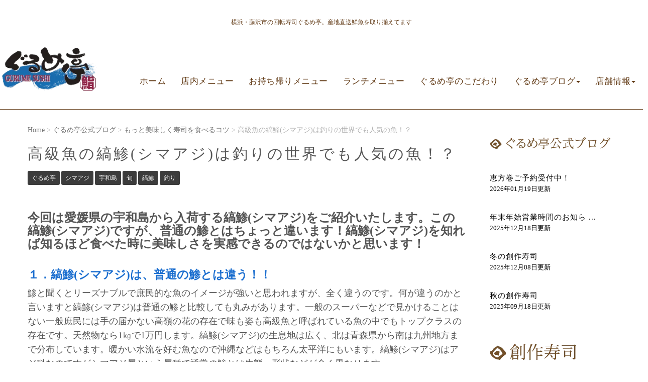

--- FILE ---
content_type: text/html; charset=UTF-8
request_url: https://gurume-tei.com/blog/shimaaji.html
body_size: 23232
content:
<!DOCTYPE html>
<html dir="ltr" lang="ja" prefix="og: https://ogp.me/ns#">
<head>
	<meta charset="UTF-8">
	
	<meta name="viewport" content="width=device-width, initial-scale=1.0, maximum-scale=2.0, user-scalable=1" />
	<meta name="format-detection" content="telephone=no" />
	<style>img:is([sizes="auto" i], [sizes^="auto," i]) { contain-intrinsic-size: 3000px 1500px }</style>
	
		<!-- All in One SEO 4.9.3 - aioseo.com -->
		<title>高級魚の縞鯵(シマアジ)は釣りの世界でも人気の魚！？ |横浜・藤沢市の産直回転寿司ぐるめ亭。 三種盛りや炙り寿司もおすすめです！</title>
	<meta name="robots" content="max-image-preview:large" />
	<meta name="author" content="gurumeteiadmin"/>
	<meta name="keywords" content="ぐるめ亭,シマアジ,宇和島,旬,縞鯵,釣り" />
	<link rel="canonical" href="https://gurume-tei.com/blog/shimaaji.html" />
	<meta name="generator" content="All in One SEO (AIOSEO) 4.9.3" />
		<meta property="og:locale" content="ja_JP" />
		<meta property="og:site_name" content="回転寿司のぐるめ亭 | 産地直送の神奈川回転寿司。横浜・藤沢でお寿司を食べるならぐるめ亭！" />
		<meta property="og:type" content="activity" />
		<meta property="og:title" content="高級魚の縞鯵(シマアジ)は釣りの世界でも人気の魚！？ |横浜・藤沢市の産直回転寿司ぐるめ亭。 三種盛りや炙り寿司もおすすめです！" />
		<meta property="og:url" content="https://gurume-tei.com/blog/shimaaji.html" />
		<meta name="twitter:card" content="summary" />
		<meta name="twitter:title" content="高級魚の縞鯵(シマアジ)は釣りの世界でも人気の魚！？ |横浜・藤沢市の産直回転寿司ぐるめ亭。 三種盛りや炙り寿司もおすすめです！" />
		<script type="application/ld+json" class="aioseo-schema">
			{"@context":"https:\/\/schema.org","@graph":[{"@type":"Article","@id":"https:\/\/gurume-tei.com\/blog\/shimaaji.html#article","name":"\u9ad8\u7d1a\u9b5a\u306e\u7e1e\u9bf5(\u30b7\u30de\u30a2\u30b8)\u306f\u91e3\u308a\u306e\u4e16\u754c\u3067\u3082\u4eba\u6c17\u306e\u9b5a\uff01\uff1f |\u6a2a\u6d5c\u30fb\u85e4\u6ca2\u5e02\u306e\u7523\u76f4\u56de\u8ee2\u5bff\u53f8\u3050\u308b\u3081\u4ead\u3002 \u4e09\u7a2e\u76db\u308a\u3084\u7099\u308a\u5bff\u53f8\u3082\u304a\u3059\u3059\u3081\u3067\u3059\uff01","headline":"\u9ad8\u7d1a\u9b5a\u306e\u7e1e\u9bf5(\u30b7\u30de\u30a2\u30b8)\u306f\u91e3\u308a\u306e\u4e16\u754c\u3067\u3082\u4eba\u6c17\u306e\u9b5a\uff01\uff1f","author":{"@id":"https:\/\/gurume-tei.com\/author\/nanashi#author"},"publisher":{"@id":"https:\/\/gurume-tei.com\/#organization"},"image":{"@type":"ImageObject","url":"https:\/\/gurume-tei.com\/cms2\/wp-content\/uploads\/2019\/06\/791fa8b7e32594064a8713b6e7f39910.jpg","width":640,"height":428,"caption":"\u7e1e\u9bf5"},"datePublished":"2019-06-28T18:21:41+09:00","dateModified":"2019-07-10T18:56:06+09:00","inLanguage":"ja","mainEntityOfPage":{"@id":"https:\/\/gurume-tei.com\/blog\/shimaaji.html#webpage"},"isPartOf":{"@id":"https:\/\/gurume-tei.com\/blog\/shimaaji.html#webpage"},"articleSection":"\u3050\u308b\u3081\u4ead\u516c\u5f0f\u30d6\u30ed\u30b0, \u3082\u3063\u3068\u7f8e\u5473\u3057\u304f\u5bff\u53f8\u3092\u98df\u3079\u308b\u30b3\u30c4, \u3050\u308b\u3081\u4ead, \u30b7\u30de\u30a2\u30b8, \u5b87\u548c\u5cf6, \u65ec, \u7e1e\u9bf5, \u91e3\u308a"},{"@type":"BreadcrumbList","@id":"https:\/\/gurume-tei.com\/blog\/shimaaji.html#breadcrumblist","itemListElement":[{"@type":"ListItem","@id":"https:\/\/gurume-tei.com#listItem","position":1,"name":"Home","item":"https:\/\/gurume-tei.com","nextItem":{"@type":"ListItem","@id":"https:\/\/gurume-tei.com\/category\/blog#listItem","name":"\u3050\u308b\u3081\u4ead\u516c\u5f0f\u30d6\u30ed\u30b0"}},{"@type":"ListItem","@id":"https:\/\/gurume-tei.com\/category\/blog#listItem","position":2,"name":"\u3050\u308b\u3081\u4ead\u516c\u5f0f\u30d6\u30ed\u30b0","item":"https:\/\/gurume-tei.com\/category\/blog","nextItem":{"@type":"ListItem","@id":"https:\/\/gurume-tei.com\/category\/blog\/delicious#listItem","name":"\u3082\u3063\u3068\u7f8e\u5473\u3057\u304f\u5bff\u53f8\u3092\u98df\u3079\u308b\u30b3\u30c4"},"previousItem":{"@type":"ListItem","@id":"https:\/\/gurume-tei.com#listItem","name":"Home"}},{"@type":"ListItem","@id":"https:\/\/gurume-tei.com\/category\/blog\/delicious#listItem","position":3,"name":"\u3082\u3063\u3068\u7f8e\u5473\u3057\u304f\u5bff\u53f8\u3092\u98df\u3079\u308b\u30b3\u30c4","item":"https:\/\/gurume-tei.com\/category\/blog\/delicious","nextItem":{"@type":"ListItem","@id":"https:\/\/gurume-tei.com\/blog\/shimaaji.html#listItem","name":"\u9ad8\u7d1a\u9b5a\u306e\u7e1e\u9bf5(\u30b7\u30de\u30a2\u30b8)\u306f\u91e3\u308a\u306e\u4e16\u754c\u3067\u3082\u4eba\u6c17\u306e\u9b5a\uff01\uff1f"},"previousItem":{"@type":"ListItem","@id":"https:\/\/gurume-tei.com\/category\/blog#listItem","name":"\u3050\u308b\u3081\u4ead\u516c\u5f0f\u30d6\u30ed\u30b0"}},{"@type":"ListItem","@id":"https:\/\/gurume-tei.com\/blog\/shimaaji.html#listItem","position":4,"name":"\u9ad8\u7d1a\u9b5a\u306e\u7e1e\u9bf5(\u30b7\u30de\u30a2\u30b8)\u306f\u91e3\u308a\u306e\u4e16\u754c\u3067\u3082\u4eba\u6c17\u306e\u9b5a\uff01\uff1f","previousItem":{"@type":"ListItem","@id":"https:\/\/gurume-tei.com\/category\/blog\/delicious#listItem","name":"\u3082\u3063\u3068\u7f8e\u5473\u3057\u304f\u5bff\u53f8\u3092\u98df\u3079\u308b\u30b3\u30c4"}}]},{"@type":"Organization","@id":"https:\/\/gurume-tei.com\/#organization","name":"\u56de\u8ee2\u5bff\u53f8\u306e\u3050\u308b\u3081\u4ead","description":"\u7523\u5730\u76f4\u9001\u306e\u795e\u5948\u5ddd\u56de\u8ee2\u5bff\u53f8\u3002\u6a2a\u6d5c\u30fb\u85e4\u6ca2\u3067\u304a\u5bff\u53f8\u3092\u98df\u3079\u308b\u306a\u3089\u3050\u308b\u3081\u4ead\uff01","url":"https:\/\/gurume-tei.com\/"},{"@type":"Person","@id":"https:\/\/gurume-tei.com\/author\/nanashi#author","url":"https:\/\/gurume-tei.com\/author\/nanashi","name":"gurumeteiadmin","image":{"@type":"ImageObject","@id":"https:\/\/gurume-tei.com\/blog\/shimaaji.html#authorImage","url":"https:\/\/secure.gravatar.com\/avatar\/582a6e06ef6fc768d1b78b8b169bed352f5e5c003dab9261a8c4d7421aa36b2e?s=96&d=blank&r=g","width":96,"height":96,"caption":"gurumeteiadmin"}},{"@type":"WebPage","@id":"https:\/\/gurume-tei.com\/blog\/shimaaji.html#webpage","url":"https:\/\/gurume-tei.com\/blog\/shimaaji.html","name":"\u9ad8\u7d1a\u9b5a\u306e\u7e1e\u9bf5(\u30b7\u30de\u30a2\u30b8)\u306f\u91e3\u308a\u306e\u4e16\u754c\u3067\u3082\u4eba\u6c17\u306e\u9b5a\uff01\uff1f |\u6a2a\u6d5c\u30fb\u85e4\u6ca2\u5e02\u306e\u7523\u76f4\u56de\u8ee2\u5bff\u53f8\u3050\u308b\u3081\u4ead\u3002 \u4e09\u7a2e\u76db\u308a\u3084\u7099\u308a\u5bff\u53f8\u3082\u304a\u3059\u3059\u3081\u3067\u3059\uff01","inLanguage":"ja","isPartOf":{"@id":"https:\/\/gurume-tei.com\/#website"},"breadcrumb":{"@id":"https:\/\/gurume-tei.com\/blog\/shimaaji.html#breadcrumblist"},"author":{"@id":"https:\/\/gurume-tei.com\/author\/nanashi#author"},"creator":{"@id":"https:\/\/gurume-tei.com\/author\/nanashi#author"},"image":{"@type":"ImageObject","url":"https:\/\/gurume-tei.com\/cms2\/wp-content\/uploads\/2019\/06\/791fa8b7e32594064a8713b6e7f39910.jpg","@id":"https:\/\/gurume-tei.com\/blog\/shimaaji.html\/#mainImage","width":640,"height":428,"caption":"\u7e1e\u9bf5"},"primaryImageOfPage":{"@id":"https:\/\/gurume-tei.com\/blog\/shimaaji.html#mainImage"},"datePublished":"2019-06-28T18:21:41+09:00","dateModified":"2019-07-10T18:56:06+09:00"},{"@type":"WebSite","@id":"https:\/\/gurume-tei.com\/#website","url":"https:\/\/gurume-tei.com\/","name":"\u56de\u8ee2\u5bff\u53f8\u306e\u3050\u308b\u3081\u4ead","description":"\u7523\u5730\u76f4\u9001\u306e\u795e\u5948\u5ddd\u56de\u8ee2\u5bff\u53f8\u3002\u6a2a\u6d5c\u30fb\u85e4\u6ca2\u3067\u304a\u5bff\u53f8\u3092\u98df\u3079\u308b\u306a\u3089\u3050\u308b\u3081\u4ead\uff01","inLanguage":"ja","publisher":{"@id":"https:\/\/gurume-tei.com\/#organization"}}]}
		</script>
		<!-- All in One SEO -->

<link rel='dns-prefetch' href='//maps.google.com' />
<link rel='dns-prefetch' href='//stats.wp.com' />
<link rel='dns-prefetch' href='//v0.wordpress.com' />
<link rel='preconnect' href='//c0.wp.com' />
<link rel="alternate" type="application/rss+xml" title="回転寿司のぐるめ亭 &raquo; フィード" href="https://gurume-tei.com/feed" />
<script type="text/javascript">
/* <![CDATA[ */
window._wpemojiSettings = {"baseUrl":"https:\/\/s.w.org\/images\/core\/emoji\/16.0.1\/72x72\/","ext":".png","svgUrl":"https:\/\/s.w.org\/images\/core\/emoji\/16.0.1\/svg\/","svgExt":".svg","source":{"concatemoji":"https:\/\/gurume-tei.com\/cms2\/wp-includes\/js\/wp-emoji-release.min.js"}};
/*! This file is auto-generated */
!function(s,n){var o,i,e;function c(e){try{var t={supportTests:e,timestamp:(new Date).valueOf()};sessionStorage.setItem(o,JSON.stringify(t))}catch(e){}}function p(e,t,n){e.clearRect(0,0,e.canvas.width,e.canvas.height),e.fillText(t,0,0);var t=new Uint32Array(e.getImageData(0,0,e.canvas.width,e.canvas.height).data),a=(e.clearRect(0,0,e.canvas.width,e.canvas.height),e.fillText(n,0,0),new Uint32Array(e.getImageData(0,0,e.canvas.width,e.canvas.height).data));return t.every(function(e,t){return e===a[t]})}function u(e,t){e.clearRect(0,0,e.canvas.width,e.canvas.height),e.fillText(t,0,0);for(var n=e.getImageData(16,16,1,1),a=0;a<n.data.length;a++)if(0!==n.data[a])return!1;return!0}function f(e,t,n,a){switch(t){case"flag":return n(e,"\ud83c\udff3\ufe0f\u200d\u26a7\ufe0f","\ud83c\udff3\ufe0f\u200b\u26a7\ufe0f")?!1:!n(e,"\ud83c\udde8\ud83c\uddf6","\ud83c\udde8\u200b\ud83c\uddf6")&&!n(e,"\ud83c\udff4\udb40\udc67\udb40\udc62\udb40\udc65\udb40\udc6e\udb40\udc67\udb40\udc7f","\ud83c\udff4\u200b\udb40\udc67\u200b\udb40\udc62\u200b\udb40\udc65\u200b\udb40\udc6e\u200b\udb40\udc67\u200b\udb40\udc7f");case"emoji":return!a(e,"\ud83e\udedf")}return!1}function g(e,t,n,a){var r="undefined"!=typeof WorkerGlobalScope&&self instanceof WorkerGlobalScope?new OffscreenCanvas(300,150):s.createElement("canvas"),o=r.getContext("2d",{willReadFrequently:!0}),i=(o.textBaseline="top",o.font="600 32px Arial",{});return e.forEach(function(e){i[e]=t(o,e,n,a)}),i}function t(e){var t=s.createElement("script");t.src=e,t.defer=!0,s.head.appendChild(t)}"undefined"!=typeof Promise&&(o="wpEmojiSettingsSupports",i=["flag","emoji"],n.supports={everything:!0,everythingExceptFlag:!0},e=new Promise(function(e){s.addEventListener("DOMContentLoaded",e,{once:!0})}),new Promise(function(t){var n=function(){try{var e=JSON.parse(sessionStorage.getItem(o));if("object"==typeof e&&"number"==typeof e.timestamp&&(new Date).valueOf()<e.timestamp+604800&&"object"==typeof e.supportTests)return e.supportTests}catch(e){}return null}();if(!n){if("undefined"!=typeof Worker&&"undefined"!=typeof OffscreenCanvas&&"undefined"!=typeof URL&&URL.createObjectURL&&"undefined"!=typeof Blob)try{var e="postMessage("+g.toString()+"("+[JSON.stringify(i),f.toString(),p.toString(),u.toString()].join(",")+"));",a=new Blob([e],{type:"text/javascript"}),r=new Worker(URL.createObjectURL(a),{name:"wpTestEmojiSupports"});return void(r.onmessage=function(e){c(n=e.data),r.terminate(),t(n)})}catch(e){}c(n=g(i,f,p,u))}t(n)}).then(function(e){for(var t in e)n.supports[t]=e[t],n.supports.everything=n.supports.everything&&n.supports[t],"flag"!==t&&(n.supports.everythingExceptFlag=n.supports.everythingExceptFlag&&n.supports[t]);n.supports.everythingExceptFlag=n.supports.everythingExceptFlag&&!n.supports.flag,n.DOMReady=!1,n.readyCallback=function(){n.DOMReady=!0}}).then(function(){return e}).then(function(){var e;n.supports.everything||(n.readyCallback(),(e=n.source||{}).concatemoji?t(e.concatemoji):e.wpemoji&&e.twemoji&&(t(e.twemoji),t(e.wpemoji)))}))}((window,document),window._wpemojiSettings);
/* ]]> */
</script>
<link rel='stylesheet' id='jetpack_related-posts-css' href='https://c0.wp.com/p/jetpack/15.4/modules/related-posts/related-posts.css' type='text/css' media='all' />
<link rel='stylesheet' id='fancybox-css' href='//gurume-tei.com/cms2/wp-content/plugins/weluka/assets/js/fancybox/jquery.fancybox.css' type='text/css' media='all' />
<link rel='stylesheet' id='mediaelement-css' href='https://c0.wp.com/c/6.8.3/wp-includes/js/mediaelement/mediaelementplayer-legacy.min.css' type='text/css' media='all' />
<link rel='stylesheet' id='wp-mediaelement-css' href='https://c0.wp.com/c/6.8.3/wp-includes/js/mediaelement/wp-mediaelement.min.css' type='text/css' media='all' />
<link rel='stylesheet' id='weluka-flex-slider-css' href='//gurume-tei.com/cms2/wp-content/plugins/weluka/assets/js/flexslider/flexslider.css' type='text/css' media='all' />
<link rel='stylesheet' id='bootstrap-weluka-css' href='//gurume-tei.com/cms2/wp-content/plugins/weluka/assets/css/bootstrap-weluka.min.css' type='text/css' media='all' />
<link rel='stylesheet' id='bootstrap-dropdowns-enhancement-css' href='//gurume-tei.com/cms2/wp-content/plugins/weluka/assets/css/dropdowns-enhancement.min.css' type='text/css' media='all' />
<link rel='stylesheet' id='font-awesome-css' href='//gurume-tei.com/cms2/wp-content/plugins/weluka/assets/css/font-awesome.min.css' type='text/css' media='all' />
<link rel='stylesheet' id='weluka-animate-css' href='//gurume-tei.com/cms2/wp-content/plugins/weluka/assets/css/weluka-animate.min.css' type='text/css' media='all' />
<link rel='stylesheet' id='weluka-webfont-css' href='https://gurume-tei.com/cms2/wp-content/plugins/weluka/assets/css/webfont1.css' type='text/css' media='all' />
<style id='wp-emoji-styles-inline-css' type='text/css'>

	img.wp-smiley, img.emoji {
		display: inline !important;
		border: none !important;
		box-shadow: none !important;
		height: 1em !important;
		width: 1em !important;
		margin: 0 0.07em !important;
		vertical-align: -0.1em !important;
		background: none !important;
		padding: 0 !important;
	}
</style>
<link rel='stylesheet' id='wp-block-library-css' href='https://c0.wp.com/c/6.8.3/wp-includes/css/dist/block-library/style.min.css' type='text/css' media='all' />
<style id='classic-theme-styles-inline-css' type='text/css'>
/*! This file is auto-generated */
.wp-block-button__link{color:#fff;background-color:#32373c;border-radius:9999px;box-shadow:none;text-decoration:none;padding:calc(.667em + 2px) calc(1.333em + 2px);font-size:1.125em}.wp-block-file__button{background:#32373c;color:#fff;text-decoration:none}
</style>
<link rel='stylesheet' id='aioseo/css/src/vue/standalone/blocks/table-of-contents/global.scss-css' href='https://gurume-tei.com/cms2/wp-content/plugins/all-in-one-seo-pack/dist/Lite/assets/css/table-of-contents/global.e90f6d47.css' type='text/css' media='all' />
<style id='jetpack-sharing-buttons-style-inline-css' type='text/css'>
.jetpack-sharing-buttons__services-list{display:flex;flex-direction:row;flex-wrap:wrap;gap:0;list-style-type:none;margin:5px;padding:0}.jetpack-sharing-buttons__services-list.has-small-icon-size{font-size:12px}.jetpack-sharing-buttons__services-list.has-normal-icon-size{font-size:16px}.jetpack-sharing-buttons__services-list.has-large-icon-size{font-size:24px}.jetpack-sharing-buttons__services-list.has-huge-icon-size{font-size:36px}@media print{.jetpack-sharing-buttons__services-list{display:none!important}}.editor-styles-wrapper .wp-block-jetpack-sharing-buttons{gap:0;padding-inline-start:0}ul.jetpack-sharing-buttons__services-list.has-background{padding:1.25em 2.375em}
</style>
<style id='global-styles-inline-css' type='text/css'>
:root{--wp--preset--aspect-ratio--square: 1;--wp--preset--aspect-ratio--4-3: 4/3;--wp--preset--aspect-ratio--3-4: 3/4;--wp--preset--aspect-ratio--3-2: 3/2;--wp--preset--aspect-ratio--2-3: 2/3;--wp--preset--aspect-ratio--16-9: 16/9;--wp--preset--aspect-ratio--9-16: 9/16;--wp--preset--color--black: #000000;--wp--preset--color--cyan-bluish-gray: #abb8c3;--wp--preset--color--white: #ffffff;--wp--preset--color--pale-pink: #f78da7;--wp--preset--color--vivid-red: #cf2e2e;--wp--preset--color--luminous-vivid-orange: #ff6900;--wp--preset--color--luminous-vivid-amber: #fcb900;--wp--preset--color--light-green-cyan: #7bdcb5;--wp--preset--color--vivid-green-cyan: #00d084;--wp--preset--color--pale-cyan-blue: #8ed1fc;--wp--preset--color--vivid-cyan-blue: #0693e3;--wp--preset--color--vivid-purple: #9b51e0;--wp--preset--gradient--vivid-cyan-blue-to-vivid-purple: linear-gradient(135deg,rgba(6,147,227,1) 0%,rgb(155,81,224) 100%);--wp--preset--gradient--light-green-cyan-to-vivid-green-cyan: linear-gradient(135deg,rgb(122,220,180) 0%,rgb(0,208,130) 100%);--wp--preset--gradient--luminous-vivid-amber-to-luminous-vivid-orange: linear-gradient(135deg,rgba(252,185,0,1) 0%,rgba(255,105,0,1) 100%);--wp--preset--gradient--luminous-vivid-orange-to-vivid-red: linear-gradient(135deg,rgba(255,105,0,1) 0%,rgb(207,46,46) 100%);--wp--preset--gradient--very-light-gray-to-cyan-bluish-gray: linear-gradient(135deg,rgb(238,238,238) 0%,rgb(169,184,195) 100%);--wp--preset--gradient--cool-to-warm-spectrum: linear-gradient(135deg,rgb(74,234,220) 0%,rgb(151,120,209) 20%,rgb(207,42,186) 40%,rgb(238,44,130) 60%,rgb(251,105,98) 80%,rgb(254,248,76) 100%);--wp--preset--gradient--blush-light-purple: linear-gradient(135deg,rgb(255,206,236) 0%,rgb(152,150,240) 100%);--wp--preset--gradient--blush-bordeaux: linear-gradient(135deg,rgb(254,205,165) 0%,rgb(254,45,45) 50%,rgb(107,0,62) 100%);--wp--preset--gradient--luminous-dusk: linear-gradient(135deg,rgb(255,203,112) 0%,rgb(199,81,192) 50%,rgb(65,88,208) 100%);--wp--preset--gradient--pale-ocean: linear-gradient(135deg,rgb(255,245,203) 0%,rgb(182,227,212) 50%,rgb(51,167,181) 100%);--wp--preset--gradient--electric-grass: linear-gradient(135deg,rgb(202,248,128) 0%,rgb(113,206,126) 100%);--wp--preset--gradient--midnight: linear-gradient(135deg,rgb(2,3,129) 0%,rgb(40,116,252) 100%);--wp--preset--font-size--small: 13px;--wp--preset--font-size--medium: 20px;--wp--preset--font-size--large: 36px;--wp--preset--font-size--x-large: 42px;--wp--preset--spacing--20: 0.44rem;--wp--preset--spacing--30: 0.67rem;--wp--preset--spacing--40: 1rem;--wp--preset--spacing--50: 1.5rem;--wp--preset--spacing--60: 2.25rem;--wp--preset--spacing--70: 3.38rem;--wp--preset--spacing--80: 5.06rem;--wp--preset--shadow--natural: 6px 6px 9px rgba(0, 0, 0, 0.2);--wp--preset--shadow--deep: 12px 12px 50px rgba(0, 0, 0, 0.4);--wp--preset--shadow--sharp: 6px 6px 0px rgba(0, 0, 0, 0.2);--wp--preset--shadow--outlined: 6px 6px 0px -3px rgba(255, 255, 255, 1), 6px 6px rgba(0, 0, 0, 1);--wp--preset--shadow--crisp: 6px 6px 0px rgba(0, 0, 0, 1);}:where(.is-layout-flex){gap: 0.5em;}:where(.is-layout-grid){gap: 0.5em;}body .is-layout-flex{display: flex;}.is-layout-flex{flex-wrap: wrap;align-items: center;}.is-layout-flex > :is(*, div){margin: 0;}body .is-layout-grid{display: grid;}.is-layout-grid > :is(*, div){margin: 0;}:where(.wp-block-columns.is-layout-flex){gap: 2em;}:where(.wp-block-columns.is-layout-grid){gap: 2em;}:where(.wp-block-post-template.is-layout-flex){gap: 1.25em;}:where(.wp-block-post-template.is-layout-grid){gap: 1.25em;}.has-black-color{color: var(--wp--preset--color--black) !important;}.has-cyan-bluish-gray-color{color: var(--wp--preset--color--cyan-bluish-gray) !important;}.has-white-color{color: var(--wp--preset--color--white) !important;}.has-pale-pink-color{color: var(--wp--preset--color--pale-pink) !important;}.has-vivid-red-color{color: var(--wp--preset--color--vivid-red) !important;}.has-luminous-vivid-orange-color{color: var(--wp--preset--color--luminous-vivid-orange) !important;}.has-luminous-vivid-amber-color{color: var(--wp--preset--color--luminous-vivid-amber) !important;}.has-light-green-cyan-color{color: var(--wp--preset--color--light-green-cyan) !important;}.has-vivid-green-cyan-color{color: var(--wp--preset--color--vivid-green-cyan) !important;}.has-pale-cyan-blue-color{color: var(--wp--preset--color--pale-cyan-blue) !important;}.has-vivid-cyan-blue-color{color: var(--wp--preset--color--vivid-cyan-blue) !important;}.has-vivid-purple-color{color: var(--wp--preset--color--vivid-purple) !important;}.has-black-background-color{background-color: var(--wp--preset--color--black) !important;}.has-cyan-bluish-gray-background-color{background-color: var(--wp--preset--color--cyan-bluish-gray) !important;}.has-white-background-color{background-color: var(--wp--preset--color--white) !important;}.has-pale-pink-background-color{background-color: var(--wp--preset--color--pale-pink) !important;}.has-vivid-red-background-color{background-color: var(--wp--preset--color--vivid-red) !important;}.has-luminous-vivid-orange-background-color{background-color: var(--wp--preset--color--luminous-vivid-orange) !important;}.has-luminous-vivid-amber-background-color{background-color: var(--wp--preset--color--luminous-vivid-amber) !important;}.has-light-green-cyan-background-color{background-color: var(--wp--preset--color--light-green-cyan) !important;}.has-vivid-green-cyan-background-color{background-color: var(--wp--preset--color--vivid-green-cyan) !important;}.has-pale-cyan-blue-background-color{background-color: var(--wp--preset--color--pale-cyan-blue) !important;}.has-vivid-cyan-blue-background-color{background-color: var(--wp--preset--color--vivid-cyan-blue) !important;}.has-vivid-purple-background-color{background-color: var(--wp--preset--color--vivid-purple) !important;}.has-black-border-color{border-color: var(--wp--preset--color--black) !important;}.has-cyan-bluish-gray-border-color{border-color: var(--wp--preset--color--cyan-bluish-gray) !important;}.has-white-border-color{border-color: var(--wp--preset--color--white) !important;}.has-pale-pink-border-color{border-color: var(--wp--preset--color--pale-pink) !important;}.has-vivid-red-border-color{border-color: var(--wp--preset--color--vivid-red) !important;}.has-luminous-vivid-orange-border-color{border-color: var(--wp--preset--color--luminous-vivid-orange) !important;}.has-luminous-vivid-amber-border-color{border-color: var(--wp--preset--color--luminous-vivid-amber) !important;}.has-light-green-cyan-border-color{border-color: var(--wp--preset--color--light-green-cyan) !important;}.has-vivid-green-cyan-border-color{border-color: var(--wp--preset--color--vivid-green-cyan) !important;}.has-pale-cyan-blue-border-color{border-color: var(--wp--preset--color--pale-cyan-blue) !important;}.has-vivid-cyan-blue-border-color{border-color: var(--wp--preset--color--vivid-cyan-blue) !important;}.has-vivid-purple-border-color{border-color: var(--wp--preset--color--vivid-purple) !important;}.has-vivid-cyan-blue-to-vivid-purple-gradient-background{background: var(--wp--preset--gradient--vivid-cyan-blue-to-vivid-purple) !important;}.has-light-green-cyan-to-vivid-green-cyan-gradient-background{background: var(--wp--preset--gradient--light-green-cyan-to-vivid-green-cyan) !important;}.has-luminous-vivid-amber-to-luminous-vivid-orange-gradient-background{background: var(--wp--preset--gradient--luminous-vivid-amber-to-luminous-vivid-orange) !important;}.has-luminous-vivid-orange-to-vivid-red-gradient-background{background: var(--wp--preset--gradient--luminous-vivid-orange-to-vivid-red) !important;}.has-very-light-gray-to-cyan-bluish-gray-gradient-background{background: var(--wp--preset--gradient--very-light-gray-to-cyan-bluish-gray) !important;}.has-cool-to-warm-spectrum-gradient-background{background: var(--wp--preset--gradient--cool-to-warm-spectrum) !important;}.has-blush-light-purple-gradient-background{background: var(--wp--preset--gradient--blush-light-purple) !important;}.has-blush-bordeaux-gradient-background{background: var(--wp--preset--gradient--blush-bordeaux) !important;}.has-luminous-dusk-gradient-background{background: var(--wp--preset--gradient--luminous-dusk) !important;}.has-pale-ocean-gradient-background{background: var(--wp--preset--gradient--pale-ocean) !important;}.has-electric-grass-gradient-background{background: var(--wp--preset--gradient--electric-grass) !important;}.has-midnight-gradient-background{background: var(--wp--preset--gradient--midnight) !important;}.has-small-font-size{font-size: var(--wp--preset--font-size--small) !important;}.has-medium-font-size{font-size: var(--wp--preset--font-size--medium) !important;}.has-large-font-size{font-size: var(--wp--preset--font-size--large) !important;}.has-x-large-font-size{font-size: var(--wp--preset--font-size--x-large) !important;}
:where(.wp-block-post-template.is-layout-flex){gap: 1.25em;}:where(.wp-block-post-template.is-layout-grid){gap: 1.25em;}
:where(.wp-block-columns.is-layout-flex){gap: 2em;}:where(.wp-block-columns.is-layout-grid){gap: 2em;}
:root :where(.wp-block-pullquote){font-size: 1.5em;line-height: 1.6;}
</style>
<link rel='stylesheet' id='toc-screen-css' href='https://gurume-tei.com/cms2/wp-content/plugins/table-of-contents-plus/screen.min.css' type='text/css' media='all' />
<style id='toc-screen-inline-css' type='text/css'>
div#toc_container {width: 100%;}div#toc_container ul li {font-size: 140%;}
</style>
<link rel='stylesheet' id='welukatheme00-style-css' href='//gurume-tei.com/cms2/wp-content/themes/weluka-theme-00/style.css' type='text/css' media='all' />
<link rel='stylesheet' id='sharedaddy-css' href='https://c0.wp.com/p/jetpack/15.4/modules/sharedaddy/sharing.css' type='text/css' media='all' />
<link rel='stylesheet' id='social-logos-css' href='https://c0.wp.com/p/jetpack/15.4/_inc/social-logos/social-logos.min.css' type='text/css' media='all' />
<script type="text/javascript" id="jetpack_related-posts-js-extra">
/* <![CDATA[ */
var related_posts_js_options = {"post_heading":"h4"};
/* ]]> */
</script>
<script type="text/javascript" src="https://c0.wp.com/p/jetpack/15.4/_inc/build/related-posts/related-posts.min.js" id="jetpack_related-posts-js"></script>
<script type="text/javascript" src="https://c0.wp.com/c/6.8.3/wp-includes/js/jquery/jquery.min.js" id="jquery-core-js"></script>
<script type="text/javascript" src="https://c0.wp.com/c/6.8.3/wp-includes/js/jquery/jquery-migrate.min.js" id="jquery-migrate-js"></script>
<script type="text/javascript" src="//gurume-tei.com/cms2/wp-content/plugins/weluka/assets/js/lazysizes-gh-pages/lazysizes.min.js" id="lazysizes-js"></script>
<link rel="https://api.w.org/" href="https://gurume-tei.com/wp-json/" /><link rel="alternate" title="JSON" type="application/json" href="https://gurume-tei.com/wp-json/wp/v2/posts/2751" /><link rel="EditURI" type="application/rsd+xml" title="RSD" href="https://gurume-tei.com/cms2/xmlrpc.php?rsd" />
<link rel='shortlink' href='https://wp.me/s9QeO0-shimaaji' />
<link rel="alternate" title="oEmbed (JSON)" type="application/json+oembed" href="https://gurume-tei.com/wp-json/oembed/1.0/embed?url=https%3A%2F%2Fgurume-tei.com%2Fblog%2Fshimaaji.html" />
<link rel="alternate" title="oEmbed (XML)" type="text/xml+oembed" href="https://gurume-tei.com/wp-json/oembed/1.0/embed?url=https%3A%2F%2Fgurume-tei.com%2Fblog%2Fshimaaji.html&#038;format=xml" />
<link rel="apple-touch-icon-precomposed" href="//gurume-tei.com/cms2/wp-content/uploads/2018/04/Android.png" />
	<style>img#wpstats{display:none}</style>
		<link rel="amphtml" href="https://gurume-tei.com/blog/shimaaji.html/amp"><style type="text/css">body {
	font-family:"Times New Roman" , "游明朝" , "Yu Mincho" , "游明朝体" , "YuMincho" , "ヒラギノ明朝 Pro W3" , "Hiragino Mincho Pro" , "HiraMinProN-W3" , "HGS明朝E" , "ＭＳ Ｐ明朝" , "MS PMincho" , serif; 
}

h2 {
	line-height:150%;
	letter-spacing:4px;
}

/*文字間・行間*/
.selector {font-feature-settings: "palt" 1;}
.spacing0.1 {letter-spacing: 0.1em;}
.spacing0.2 {letter-spacing: 0.2em;}
.spacing0.5 {letter-spacing: 0.5em;}
.spacing1 {letter-spacing: 1em;}
.line150 {line-height: 150%;}
.line200 {line-height: 200%;}
.line24p {line-height: 24px;}

.yugo {
font-family: "游ゴシック", YuGothic, "ヒラギノ角ゴ ProN W3", "Hiragino Kaku Gothic ProN", "メイリオ", Meiryo, "Helvetica Neue", Helvetica, Arial, sans-serif;
font-weight: 500;
letter-spacing: 0.5px;
}

.weluka-list-title {
	letter-spacing:1px;
	line-height:130%;
}

#main-content, #weluka-leftside, #weluka-rightside {
    padding-top: 0px!important;
    padding-bottom: 0px!important;
}

.weluka-row {margin-top:20px!important;}

 /*weluka-section {
    padding-top: 0px!important;
    padding-bottom: 0px!important;
}*/

.sharedaddy sd-sharing-enabled{
margin-top:15px!important;}

div.sharedaddy h3.sd-title:before{
	border-top:none!important;
}

div.sharedaddy h3.sd-title {
    margin: 0 0 1em 0;
    display: inline-block;
    line-height: 1.2;
    font-size: 120%!important;
    font-weight: 700;
}

#jp-relatedposts h3.jp-relatedposts-headline{
	margin: 0 0 1em 0;
    display: inline-block;
    float: left;
    font-size: 120%!important;
    font-weight: 700;
    font-family: inherit;
    border-top:none!important;

}


#jp-relatedposts h3.jp-relatedposts-headline em:before{
    content: "";
    display: block;
    width: 100%;
    min-width: 30px;
    border-top:none!important;
    margin-bottom: 1em;
}
@media screen and (max-device-width: 480px) {
	h2 {letter-spacing:1px; font-size:16px!important;}
	h3 {font-size:98%;}
        p {padding-left:10px; padding-right:10px;}
        .weluka-list-title {
	letter-spacing:1pximportant;
	line-height:130%;
}
}

div.sharedaddy, #content div.sharedaddy, #main div.sharedaddy {
    margin-top: 20px;
}</style><!--[if lt IE 9]><script src="https://gurume-tei.com/cms2/wp-content/plugins/weluka/assets/js/html5shiv.min.js"></script><script src="https://gurume-tei.com/cms2/wp-content/plugins/weluka/assets/js/respond.min.js"></script><![endif]--><style type="text/css">#weluka-pagetop-link {background-color:#ff0002;color:#ffffff;}</style><script type="text/javascript">jQuery(document).ready(function($) {$("body").append('<a id="weluka-pagetop-link" href="#" class="weluka-pagtop-link-rb" title="page top"><i class="fa fa-angle-up"></i></a>');});</script><!-- Global site tag (gtag.js) - Google Analytics -->
<script async src="https://www.googletagmanager.com/gtag/js?id=UA-4807606-21"></script>
<script>
  window.dataLayer = window.dataLayer || [];
  function gtag(){dataLayer.push(arguments);}
  gtag('js', new Date());

  gtag('config', 'UA-4807606-21');
</script></head>
<body class="wp-singular post-template-default single single-post postid-2751 single-format-standard wp-theme-weluka-theme-00">
<header id="weluka-main-header" class=" weluka-custom-header">
<div class="weluka-builder-content"><div id="section_wl126383486166e0f5969bb34" class="weluka-section  " style=" color:#603813; padding-top:10px; padding-bottom:10px;"><div class="weluka-container-fluid clearfix"><div id="row_wl15783672166e0f5969bb4b" class="weluka-row clearfix  "  style=""><div id="col_wl194811984766e0f5969bb55" class="weluka-col weluka-col-md-12  "  style=""><h1 id="weluka_hdtext_wl119806112966e0f5969bb68" class="weluka-hdtext weluka-content weluka-text-center  " style=" font-size:12px; color:#603813;">横浜・藤沢市の回転寿司ぐるめ亭。産地直送鮮魚を取り揃えてます</h1></div></div><div id="row_wl116737593866e0f5969bb7d" class="weluka-row clearfix weluka-eq-colh weluka-colh-vbottom weluka-eq-colh-xs hidden-lg hidden-md "  style=""><div id="col_wl68189066766e0f5969bb8b" class="weluka-col weluka-col-md-2  "  style=""><div id="weluka_img_wl104914418066e0f5969bba7" class="weluka-img weluka-content weluka-text-left " ><a href="https://gurume-tei.com/" title="回転寿司のぐるめ亭"><img class="img-responsive lazyload" data-src="https://gurume-tei.com/cms2/wp-content/uploads/2015/02/f14ec8ffe3372e689c4e2111d0e2e37d.png" width="" height="" alt="回転寿司のぐるめ亭" /></a></div></div><div id="col_wl12136665966e0f5969bbd4" class="weluka-col weluka-col-md-10  "  style=""><div style="display:none;"><style>#weluka_wpmenu_wl129649891266e0f5969bbf1 .weluka-navbar-default ,#weluka_wpmenu_wl129649891266e0f5969bbf1 .weluka-navbar-default .dropdown-menu,#weluka_wpmenu_wl129649891266e0f5969bbf1 .weluka-nav-bar-h.weluka-navbar-default .navbar-toggle{ background-color: rgba(96,56,19,0.47) !important; }
#weluka_wpmenu_wl129649891266e0f5969bbf1 .weluka-navbar-default,#weluka_wpmenu_wl129649891266e0f5969bbf1 .weluka-navbar-default .dropdown-menu,#weluka_wpmenu_wl129649891266e0f5969bbf1 .weluka-navbar-default a:hover,#weluka_wpmenu_wl129649891266e0f5969bbf1 .weluka-navbar-default a:focus#weluka_wpmenu_wl129649891266e0f5969bbf1 .weluka-navbar-default .open > a,#weluka_wpmenu_wl129649891266e0f5969bbf1 .weluka-navbar-default .open a:hover,#weluka_wpmenu_wl129649891266e0f5969bbf1 .weluka-navbar-default .open a:focus,#weluka_wpmenu_wl129649891266e0f5969bbf1 .weluka-navbar-default .dropdown-menu a:hover,#weluka_wpmenu_wl129649891266e0f5969bbf1 .weluka-navbar-default .dropdown-menu a:focus,#weluka_wpmenu_wl129649891266e0f5969bbf1 .weluka-navbar-default .navbar-toggle,#weluka_wpmenu_wl129649891266e0f5969bbf1 .weluka-navbar-default .navbar-collapse,#weluka_wpmenu_wl129649891266e0f5969bbf1 .weluka-nav-bar-v.weluka-navbar-default .nav,#weluka_wpmenu_wl129649891266e0f5969bbf1 .weluka-nav-bar-v.weluka-navbar-default .nav li,#weluka_wpmenu_wl129649891266e0f5969bbf1 .weluka-nav-bar-ham .nav.weluka-navbar-default,#weluka_wpmenu_wl129649891266e0f5969bbf1 .weluka-nav-bar-ham .weluka-toggle.weluka-navbar-default{ border-color: rgba(96,56,19,0.47) !important; }
#weluka_wpmenu_wl129649891266e0f5969bbf1 .weluka-navbar-default a:hover,#weluka_wpmenu_wl129649891266e0f5969bbf1 .weluka-navbar-default a:focus,#weluka_wpmenu_wl129649891266e0f5969bbf1 .weluka-navbar-default .open > a,#weluka_wpmenu_wl129649891266e0f5969bbf1 .weluka-navbar-default .open a:hover,#weluka_wpmenu_wl129649891266e0f5969bbf1 .weluka-navbar-default .open a:focus,#weluka_wpmenu_wl129649891266e0f5969bbf1 .weluka-navbar-default .dropdown-menu a:hover,#weluka_wpmenu_wl129649891266e0f5969bbf1 .weluka-navbar-default .dropdown-menu a:focus,#weluka_wpmenu_wl129649891266e0f5969bbf1 .weluka-navbar-default .navbar-toggle:hover,#weluka_wpmenu_wl129649891266e0f5969bbf1 .weluka-navbar-default .navbar-toggle:focus,#weluka_wpmenu_wl129649891266e0f5969bbf1 .weluka-nav-bar-ham .weluka-toggle.weluka-navbar-default:hover,#weluka_wpmenu_wl129649891266e0f5969bbf1 .weluka-nav-bar-ham .weluka-toggle.weluka-navbar-default:focus{ background-color: rgba(96,56,19,0.47) !important; }
#weluka_wpmenu_wl129649891266e0f5969bbf1 .weluka-navbar-default,#weluka_wpmenu_wl129649891266e0f5969bbf1 .weluka-navbar-default .navbar-brand,#weluka_wpmenu_wl129649891266e0f5969bbf1 .weluka-navbar-default a,#weluka_wpmenu_wl129649891266e0f5969bbf1 .weluka-navbar-default .dropdown-menu,#weluka_wpmenu_wl129649891266e0f5969bbf1 .weluka-nav-bar-ham .nav.weluka-navbar-default{ color: #ffffff !important; }
#weluka_wpmenu_wl129649891266e0f5969bbf1 .weluka-navbar-default .navbar-toggle .icon-bar,#weluka_wpmenu_wl129649891266e0f5969bbf1 .weluka-nav-bar-ham .weluka-toggle.weluka-navbar-default .icon-bar{ background-color: #ffffff !important; }
</style></div><div id="weluka_wpmenu_wl129649891266e0f5969bbf1"  class="weluka-wp-widget weluka-wpmenu weluka-content clearfix yugo hidden-lg hidden-md" ><div class="weluka-nav weluka-nav-bar-ham clearfix  navbar-right weluka-ham-drower weluka-ham-drower-right" style="" data-width="320"><button id="wl152698221266e0f5969bbeb" type="button" class="navbar-toggle weluka-toggle weluka-navbar-default no-rounded" data-target="#wl55483697066e0f5969bbe5" style="border:none !important;"><span class="sr-only">Navigation</span><span class="icon-bar"></span> <span class="icon-bar"></span> <span class="icon-bar"></span></button><div id="wl55483697066e0f5969bbe5" class="weluka-collapse"><ul id="menu-topnav" class="nav navbar-nav weluka-navbar-default no-rounded"><li id="menu-item-4237" class="menu-item menu-item-type-post_type menu-item-object-page menu-item-home menu-item-4237"><a href="https://gurume-tei.com/"><span class="linktext">ホーム</span></a></li>
<li id="menu-item-15" class="menu-item menu-item-type-post_type menu-item-object-page menu-item-15"><a href="https://gurume-tei.com/menu.html"><span class="linktext">店内メニュー</span></a></li>
<li id="menu-item-16" class="menu-item menu-item-type-post_type menu-item-object-page menu-item-16"><a href="https://gurume-tei.com/takeout_set-2.html"><span class="linktext">お持ち帰りメニュー</span></a></li>
<li id="menu-item-17" class="menu-item menu-item-type-post_type menu-item-object-page menu-item-17"><a href="https://gurume-tei.com/lunch.html"><span class="linktext">ランチメニュー</span></a></li>
<li id="menu-item-18" class="menu-item menu-item-type-post_type menu-item-object-page menu-item-18"><a href="https://gurume-tei.com/sozai.html"><span class="linktext">ぐるめ亭のこだわり</span></a></li>
<li id="menu-item-2274" class="menu-item menu-item-type-custom menu-item-object-custom menu-item-has-children menu-item-2274"><a href="#"><span class="linktext">ぐるめ亭ブログ</span></a>
<ul class="sub-menu">
	<li id="menu-item-2275" class="menu-item menu-item-type-taxonomy menu-item-object-category menu-item-2275"><a href="https://gurume-tei.com/category/blog/ranking"><span class="linktext">ぐるめ亭寿司ランキング</span></a></li>
	<li id="menu-item-2276" class="menu-item menu-item-type-taxonomy menu-item-object-category current-post-ancestor current-menu-parent current-post-parent menu-item-2276"><a href="https://gurume-tei.com/category/blog/delicious"><span class="linktext">もっと美味しく寿司を食べるコツ</span></a></li>
</ul>
</li>
<li id="menu-item-1795" class="menu-item menu-item-type-custom menu-item-object-custom menu-item-has-children menu-item-1795"><a href="#"><span class="linktext">店舗情報</span></a>
<ul class="sub-menu">
	<li id="menu-item-1729" class="menu-item menu-item-type-post_type menu-item-object-page menu-item-1729"><a href="https://gurume-tei.com/kirigaoka.html"><span class="linktext">ぐるめ亭霧が丘店</span></a></li>
	<li id="menu-item-1730" class="menu-item menu-item-type-post_type menu-item-object-page menu-item-1730"><a href="https://gurume-tei.com/tsurumikishiya.html"><span class="linktext">ぐるめ亭鶴見岸谷店</span></a></li>
	<li id="menu-item-1731" class="menu-item menu-item-type-post_type menu-item-object-page menu-item-1731"><a href="https://gurume-tei.com/fujisawachougo.html"><span class="linktext">ぐるめ亭藤沢長後店</span></a></li>
	<li id="menu-item-1728" class="menu-item menu-item-type-post_type menu-item-object-page menu-item-1728"><a href="https://gurume-tei.com/nishiya.html"><span class="linktext">ぐるめ亭西谷店</span></a></li>
</ul>
</li>
</ul></div></div></div></div></div><div id="row_wl108359983766e0f5969bc12" class="weluka-row clearfix weluka-eq-colh weluka-colh-vbottom hidden-sm hidden-xs "  style=""><div id="col_wl91489040966e0f5969bc1f" class="weluka-col weluka-col-md-2  "  style=""><div id="weluka_img_wl200239501066e0f5969bc2d" class="weluka-img weluka-content weluka-text-left " ><a href="https://gurume-tei.com/" title="回転寿司のぐるめ亭"><img class="img-responsive lazyload" data-src="https://gurume-tei.com/cms2/wp-content/uploads/2015/02/f14ec8ffe3372e689c4e2111d0e2e37d.png" width="" height="" alt="回転寿司のぐるめ亭" /></a></div></div><div id="col_wl174553473266e0f5969bc49" class="weluka-col weluka-col-md-10  "  style=""><div style="display:none;"><style>#weluka_wpmenu_wl124334270366e0f5969bc7f .weluka-navbar-default ,#weluka_wpmenu_wl124334270366e0f5969bc7f .weluka-navbar-default .dropdown-menu,#weluka_wpmenu_wl124334270366e0f5969bc7f .weluka-nav-bar-h.weluka-navbar-default .navbar-toggle{ background-color: #ffffff !important; }
#weluka_wpmenu_wl124334270366e0f5969bc7f .weluka-navbar-default,#weluka_wpmenu_wl124334270366e0f5969bc7f .weluka-navbar-default .dropdown-menu,#weluka_wpmenu_wl124334270366e0f5969bc7f .weluka-navbar-default a:hover,#weluka_wpmenu_wl124334270366e0f5969bc7f .weluka-navbar-default a:focus#weluka_wpmenu_wl124334270366e0f5969bc7f .weluka-navbar-default .open > a,#weluka_wpmenu_wl124334270366e0f5969bc7f .weluka-navbar-default .open a:hover,#weluka_wpmenu_wl124334270366e0f5969bc7f .weluka-navbar-default .open a:focus,#weluka_wpmenu_wl124334270366e0f5969bc7f .weluka-navbar-default .dropdown-menu a:hover,#weluka_wpmenu_wl124334270366e0f5969bc7f .weluka-navbar-default .dropdown-menu a:focus,#weluka_wpmenu_wl124334270366e0f5969bc7f .weluka-navbar-default .navbar-toggle,#weluka_wpmenu_wl124334270366e0f5969bc7f .weluka-navbar-default .navbar-collapse,#weluka_wpmenu_wl124334270366e0f5969bc7f .weluka-nav-bar-v.weluka-navbar-default .nav,#weluka_wpmenu_wl124334270366e0f5969bc7f .weluka-nav-bar-v.weluka-navbar-default .nav li,#weluka_wpmenu_wl124334270366e0f5969bc7f .weluka-nav-bar-ham .nav.weluka-navbar-default,#weluka_wpmenu_wl124334270366e0f5969bc7f .weluka-nav-bar-ham .weluka-toggle.weluka-navbar-default{ border-color: #ffffff !important; }
#weluka_wpmenu_wl124334270366e0f5969bc7f .weluka-navbar-default a:hover,#weluka_wpmenu_wl124334270366e0f5969bc7f .weluka-navbar-default a:focus,#weluka_wpmenu_wl124334270366e0f5969bc7f .weluka-navbar-default .open > a,#weluka_wpmenu_wl124334270366e0f5969bc7f .weluka-navbar-default .open a:hover,#weluka_wpmenu_wl124334270366e0f5969bc7f .weluka-navbar-default .open a:focus,#weluka_wpmenu_wl124334270366e0f5969bc7f .weluka-navbar-default .dropdown-menu a:hover,#weluka_wpmenu_wl124334270366e0f5969bc7f .weluka-navbar-default .dropdown-menu a:focus,#weluka_wpmenu_wl124334270366e0f5969bc7f .weluka-navbar-default .navbar-toggle:hover,#weluka_wpmenu_wl124334270366e0f5969bc7f .weluka-navbar-default .navbar-toggle:focus,#weluka_wpmenu_wl124334270366e0f5969bc7f .weluka-nav-bar-ham .weluka-toggle.weluka-navbar-default:hover,#weluka_wpmenu_wl124334270366e0f5969bc7f .weluka-nav-bar-ham .weluka-toggle.weluka-navbar-default:focus{ background-color: #ffffff !important; }
#weluka_wpmenu_wl124334270366e0f5969bc7f .weluka-navbar-default,#weluka_wpmenu_wl124334270366e0f5969bc7f .weluka-navbar-default .navbar-brand,#weluka_wpmenu_wl124334270366e0f5969bc7f .weluka-navbar-default a,#weluka_wpmenu_wl124334270366e0f5969bc7f .weluka-navbar-default .dropdown-menu,#weluka_wpmenu_wl124334270366e0f5969bc7f .weluka-nav-bar-ham .nav.weluka-navbar-default{ color: #603813 !important; }
#weluka_wpmenu_wl124334270366e0f5969bc7f .weluka-navbar-default .navbar-toggle .icon-bar,#weluka_wpmenu_wl124334270366e0f5969bc7f .weluka-nav-bar-ham .weluka-toggle.weluka-navbar-default .icon-bar{ background-color: #603813 !important; }
#weluka_wpmenu_wl124334270366e0f5969bc7f .nav > li > a > span.linktext {  font-size:17px !important; }
</style></div><div id="weluka_wpmenu_wl124334270366e0f5969bc7f"  class="weluka-wp-widget weluka-wpmenu weluka-content clearfix yugo " ><div class="weluka-nav weluka-nav-bar-h navbar clearfix weluka-navbar-default no-rounded" style="border:none !important;"><div class="navbar-header clearfix"><button type="button" class="navbar-toggle" data-toggle="collapse" data-target="#wl149460159566e0f5969bc73"><span class="sr-only">Navigation</span><span class="icon-bar"></span> <span class="icon-bar"></span> <span class="icon-bar"></span></button></div><div id="wl149460159566e0f5969bc73" class="collapse navbar-collapse"><ul id="menu-topnav-1" class="nav navbar-nav navbar-right"><li class="menu-item menu-item-type-post_type menu-item-object-page menu-item-home menu-item-4237"><a href="https://gurume-tei.com/"><span class="linktext">ホーム</span></a></li>
<li class="menu-item menu-item-type-post_type menu-item-object-page menu-item-15"><a href="https://gurume-tei.com/menu.html"><span class="linktext">店内メニュー</span></a></li>
<li class="menu-item menu-item-type-post_type menu-item-object-page menu-item-16"><a href="https://gurume-tei.com/takeout_set-2.html"><span class="linktext">お持ち帰りメニュー</span></a></li>
<li class="menu-item menu-item-type-post_type menu-item-object-page menu-item-17"><a href="https://gurume-tei.com/lunch.html"><span class="linktext">ランチメニュー</span></a></li>
<li class="menu-item menu-item-type-post_type menu-item-object-page menu-item-18"><a href="https://gurume-tei.com/sozai.html"><span class="linktext">ぐるめ亭のこだわり</span></a></li>
<li class="menu-item menu-item-type-custom menu-item-object-custom menu-item-has-children menu-item-2274"><a href="#"><span class="linktext">ぐるめ亭ブログ</span></a>
<ul class="sub-menu">
	<li class="menu-item menu-item-type-taxonomy menu-item-object-category menu-item-2275"><a href="https://gurume-tei.com/category/blog/ranking"><span class="linktext">ぐるめ亭寿司ランキング</span></a></li>
	<li class="menu-item menu-item-type-taxonomy menu-item-object-category current-post-ancestor current-menu-parent current-post-parent menu-item-2276"><a href="https://gurume-tei.com/category/blog/delicious"><span class="linktext">もっと美味しく寿司を食べるコツ</span></a></li>
</ul>
</li>
<li class="menu-item menu-item-type-custom menu-item-object-custom menu-item-has-children menu-item-1795"><a href="#"><span class="linktext">店舗情報</span></a>
<ul class="sub-menu">
	<li class="menu-item menu-item-type-post_type menu-item-object-page menu-item-1729"><a href="https://gurume-tei.com/kirigaoka.html"><span class="linktext">ぐるめ亭霧が丘店</span></a></li>
	<li class="menu-item menu-item-type-post_type menu-item-object-page menu-item-1730"><a href="https://gurume-tei.com/tsurumikishiya.html"><span class="linktext">ぐるめ亭鶴見岸谷店</span></a></li>
	<li class="menu-item menu-item-type-post_type menu-item-object-page menu-item-1731"><a href="https://gurume-tei.com/fujisawachougo.html"><span class="linktext">ぐるめ亭藤沢長後店</span></a></li>
	<li class="menu-item menu-item-type-post_type menu-item-object-page menu-item-1728"><a href="https://gurume-tei.com/nishiya.html"><span class="linktext">ぐるめ亭西谷店</span></a></li>
</ul>
</li>
</ul></div></div></div></div></div><div id="row_wl138463971966e0f5969bcab" class="weluka-row clearfix  "  style=""><div id="col_wl47138100266e0f5969bcb8" class="weluka-col weluka-col-md-12  "  style=""><div id="weluka_apphorline_wl101181665766e0f5969bccf" class="weluka-horline weluka-content "  style=" border-bottom:1px solid #603813;"></div></div></div></div></div></div>
</header>


<div id="main">

		<div id="weluka-notparallax" class="weluka-container"> 			<div class="weluka-row clearfix">
            <div id="main-content" class="weluka-col weluka-col-md-9">
<p class="breadcrumbs_navxt sp-pad"><span property="itemListElement" typeof="ListItem"><a property="item" typeof="WebPage" title="回転寿司のぐるめ亭へ移動" href="https://gurume-tei.com" class="home"><span property="name">Home</span></a><meta property="position" content="1"></span> &gt; <span property="itemListElement" typeof="ListItem"><a property="item" typeof="WebPage" title="Go to the ぐるめ亭公式ブログ category archives." href="https://gurume-tei.com/category/blog" class="taxonomy category"><span property="name">ぐるめ亭公式ブログ</span></a><meta property="position" content="2"></span> &gt; <span property="itemListElement" typeof="ListItem"><a property="item" typeof="WebPage" title="Go to the もっと美味しく寿司を食べるコツ category archives." href="https://gurume-tei.com/category/blog/delicious" class="taxonomy category"><span property="name">もっと美味しく寿司を食べるコツ</span></a><meta property="position" content="3"></span> &gt; <span class="post post-post current-item">高級魚の縞鯵(シマアジ)は釣りの世界でも人気の魚！？</span></p>        		<h2 class="page-title weluka-text-left">高級魚の縞鯵(シマアジ)は釣りの世界でも人気の魚！？</h2>
		
<article class="entry post-2751 post type-post status-publish format-standard has-post-thumbnail hentry category-blog category-delicious tag-15 tag-210 tag-209 tag-180 tag-208 tag-211">
<div class="tagcloud weluka-mgtop-s "><a href="https://gurume-tei.com/tag/%e3%81%90%e3%82%8b%e3%82%81%e4%ba%ad" title="ぐるめ亭">ぐるめ亭</a><a href="https://gurume-tei.com/tag/%e3%82%b7%e3%83%9e%e3%82%a2%e3%82%b8" title="シマアジ">シマアジ</a><a href="https://gurume-tei.com/tag/%e5%ae%87%e5%92%8c%e5%b3%b6" title="宇和島">宇和島</a><a href="https://gurume-tei.com/tag/%e6%97%ac" title="旬">旬</a><a href="https://gurume-tei.com/tag/%e7%b8%9e%e9%af%b5" title="縞鯵">縞鯵</a><a href="https://gurume-tei.com/tag/%e9%87%a3%e3%82%8a" title="釣り">釣り</a></div><div class="weluka-builder-content"><div id="section_wl3816197905d1958fbf415b" class="weluka-section  " style=""><div class="weluka-container clearfix"><div id="row_wl4807943645d1958fbf417f" class="weluka-row clearfix  "  style=""><div id="col_wl16857061055d1958fbf418e" class="weluka-col weluka-col-md-12  "  style=""><h3 id="weluka_hdtext_wl18658771435d1958fbf41a6" class="weluka-hdtext weluka-content  " style=" font-weight:bold;">今回は愛媛県の宇和島から入荷する縞鯵(シマアジ)をご紹介いたします。この縞鯵(シマアジ)ですが、普通の鯵とはちょっと違います！縞鯵(シマアジ)を知れば知るほど食べた時に美味しさを実感できるのではないかと思います！</h3></div></div><div id="row_wl3281642705d1958fbf41c7" class="weluka-row clearfix  "  style=""><div id="col_wl7557347055d1958fbf41cf" class="weluka-col weluka-col-md-12  "  style=""><h4 id="weluka_hdtext_wl282072605d1958fbf41d8" class="weluka-hdtext weluka-content  " style=" font-size:23px; color:#1b6ecf; font-weight:bold;">１．縞鯵(シマアジ)は、普通の鯵とは違う！！</h4><div id="weluka_text_wl6758142215d1958fbf41e9" class="weluka-text weluka-content  " style=""><p><span style="font-size: 18px;">鯵と聞くとリーズナブルで庶民的な魚のイメージが強いと思われますが、全く違うのです。何が違うのかと言いますと縞鯵(シマアジ)は普通の鯵と比較しても丸みがあります。一般のスーパーなどで見かけることはない一般庶民には手の届かない高嶺の花の存在で味も姿も高級魚と呼ばれている魚の中でもトップクラスの存在です。天然物なら1㎏で1万円します。縞鯵(シマアジ)の生息地は広く、北は青森県から南は九州地方まで分布しています。暖かい水流を好む魚なので沖縄などはもちろん太平洋にもいます。縞鯵(シマアジ)はアジ科なのですがシマアジ属という属種で通常の鯵とは生態、形状などが全く異なります。</span></p></div></div></div><div id="row_wl714443095d1958fbf41f6" class="weluka-row clearfix  "  style=""><div id="col_wl4270154025d1958fbf41fd" class="weluka-col weluka-col-md-12  "  style=""><div id="weluka_img_wl4190468785d1958fbf4218" class="weluka-img weluka-content weluka-text-center " ><img decoding="async" class="img-responsive" src="https://gurume-tei.com/cms2/wp-content/uploads/2019/06/791fa8b7e32594064a8713b6e7f39910.jpg" width="" height="" alt="縞鯵" /></div></div></div><div id="row_wl19238330835d1958fbf422a" class="weluka-row clearfix  "  style=""><div id="col_wl20209168425d1958fbf4231" class="weluka-col weluka-col-md-12  "  style=""><h4 id="weluka_hdtext_wl18413053255d1958fbf4238" class="weluka-hdtext weluka-content  " style=" font-size:23px; color:#1b6ecf; font-weight:bold;">２．釣りの世界でも人気の縞鯵(シマアジ)</h4><div id="weluka_text_wl13746777125d1958fc00008" class="weluka-text weluka-content  " style=""><p><span style="font-size: 18px;">そんな高級魚の縞鯵は、釣りをする人にも人気が高い魚です。大きいものですと10kg以上の大きさのサイズもあり別名オオカミとも呼ばれています。水深200メートルまでの温かい海流を好み幅広い水深で生活をしているので釣りをする人も狙いやすいのかもしれません。</span></p></div><div id="weluka_img_wl16357365625d1958fc00016" class="weluka-img weluka-content weluka-text-center " ><img decoding="async" class="img-responsive" src="https://gurume-tei.com/cms2/wp-content/uploads/2019/06/9a2a28cb493d9764405ac1d08d3c92d0.png" width="" height="" alt="宇和島は魚の宝庫" /></div></div><div id="col_wl65160715d1958fc00023" class="weluka-col weluka-col-md-12  "  style=""><h4 id="weluka_hdtext_wl14995128585d1958fc0002b" class="weluka-hdtext weluka-content  " style=" font-size:23px; color:#1b6ecf; font-weight:bold;">３．	宇和島の海は魚の宝庫</h4><div id="weluka_text_wl130025205d1958fc0003a" class="weluka-text weluka-content  " style=""><p><span style="font-size: 18px;">ぐるめ亭では、そんな縞鯵(シマアジ)を愛媛県宇和島市から入荷しています。高級魚の縞鯵(シマアジ)ですが、宇和島では養殖が盛んにおこなわれて真鯛やハマチなどの生産量は日本でもトップクラスです。海底も岩場になっている宇和島は元々、魚の宝庫でもあり太平洋の黒潮も流れ込み縞鯵(シマアジ)、真鯛、ハマチ、イサギアイゴなど豊富にいます。</span></p></div></div><div id="col_wl8003129615d1958fc00043" class="weluka-col weluka-col-md-12  "  style=""><h4 id="weluka_hdtext_wl9932039765d1958fc0004a" class="weluka-hdtext weluka-content  " style=" font-size:23px; color:#1b6ecf; font-weight:bold;">４．ぐるめ亭の縞鯵(シマアジ)は鮮度管理がよいので新鮮な握りでお召し上がりになれます。</h4><div id="weluka_text_wl398482695d1958fc00058" class="weluka-text weluka-content  " style=""><p><span style="font-size: 18px;">高級魚の縞鯵ですが、旬は夏で養殖に最も成功している魚の一つです。愛媛県の宇和島で養殖された縞鯵(シマアジ)は、活〆で血抜きをすることで驚くほどに鮮度が保たれます。しかも身はとても締ってします。</span></p><p> </p><h4><span style="font-size: 18px; color: #0000ff;">因みに天然物と養殖の違いは何か？</span></h4><p> </p><p><span style="font-size: 18px;">顔つきに相違点があるようで、天然魚は必死になってエサを取ろうとするため、スッと精悍な顔つきになっているのに対し、養殖魚は、食べるエサに困らないため、少し温和な甘～い顔つきになっているそうです。</span>(引用元：横浜丸魚株式会社：<a href="https://www.yokohama-maruuo.co.jp/food/%E3%82%A2%E3%82%B8%E3%81%AE%E7%8E%8B%E6%A7%98%E3%80%81%E3%82%B7%E3%83%9E%E3%82%A2%E3%82%B8%EF%BC%88%E7%B8%9E%E9%AF%B5%EF%BC%89%E6%AD%A9%E7%95%99%E3%82%8A%E3%82%82%E6%9C%80%E9%AB%98%E3%81%A7%E3%81%99/20151001.html" target="_blank" rel="noopener">参照記事</a>)</p></div><div id="weluka_img_wl6493402995d1958fc00066" class="weluka-img weluka-content weluka-text-center " ><img decoding="async" class="img-responsive" src="https://gurume-tei.com/cms2/wp-content/uploads/2019/06/6295f98cf9b4c2bf438d03ca2cb45d5c.jpg" width="" height="" alt="しまあじ握り" /></div><div id="weluka_text_wl11117123975d1958fc00072" class="weluka-text weluka-content  " style=""><p><span style="font-size: 18px;">どちらにしても高級魚縞鯵(シマアジ)の美味しさは天然物でも養殖でも美味しさは変わりません(笑)夏が旬の「<span style="color: #0000ff;"><strong><span style="text-decoration: underline;"><a style="color: #0000ff; text-decoration: underline;" href="http://gurume-tei.com/recommend/shima-aji.html">活〆縞鯵</a></span></strong></span>」をお楽しみください。ここまで縞鯵(シマアジ)の凄さを書いてきましたが一皿380円でお召し上がりになれます！ご来店の際は、ぜひご注文下さい！</span></p></div></div></div></div></div></div>
<div class="sharedaddy sd-sharing-enabled"><div class="robots-nocontent sd-block sd-social sd-social-icon sd-sharing"><div class="sd-content"><ul><li class="share-facebook"><a rel="nofollow noopener noreferrer"
				data-shared="sharing-facebook-2751"
				class="share-facebook sd-button share-icon no-text"
				href="https://gurume-tei.com/blog/shimaaji.html?share=facebook"
				target="_blank"
				aria-labelledby="sharing-facebook-2751"
				>
				<span id="sharing-facebook-2751" hidden>Facebook で共有するにはクリックしてください (新しいウィンドウで開きます)</span>
				<span>Facebook</span>
			</a></li><li class="share-twitter"><a rel="nofollow noopener noreferrer"
				data-shared="sharing-twitter-2751"
				class="share-twitter sd-button share-icon no-text"
				href="https://gurume-tei.com/blog/shimaaji.html?share=twitter"
				target="_blank"
				aria-labelledby="sharing-twitter-2751"
				>
				<span id="sharing-twitter-2751" hidden>クリックして X で共有 (新しいウィンドウで開きます)</span>
				<span>X</span>
			</a></li><li class="share-email"><a rel="nofollow noopener noreferrer"
				data-shared="sharing-email-2751"
				class="share-email sd-button share-icon no-text"
				href="mailto:?subject=%5B%E5%85%B1%E6%9C%89%E6%8A%95%E7%A8%BF%5D%20%E9%AB%98%E7%B4%9A%E9%AD%9A%E3%81%AE%E7%B8%9E%E9%AF%B5%28%E3%82%B7%E3%83%9E%E3%82%A2%E3%82%B8%29%E3%81%AF%E9%87%A3%E3%82%8A%E3%81%AE%E4%B8%96%E7%95%8C%E3%81%A7%E3%82%82%E4%BA%BA%E6%B0%97%E3%81%AE%E9%AD%9A%EF%BC%81%EF%BC%9F&#038;body=https%3A%2F%2Fgurume-tei.com%2Fblog%2Fshimaaji.html&#038;share=email"
				target="_blank"
				aria-labelledby="sharing-email-2751"
				data-email-share-error-title="メールの設定は完了していますか ?" data-email-share-error-text="メールでの共有に問題がある場合、お使いのブラウザーにメールアドレスが設定されていない可能性があります。 新しいメールアドレスの作成が必要になることがあります。" data-email-share-nonce="a90abc4956" data-email-share-track-url="https://gurume-tei.com/blog/shimaaji.html?share=email">
				<span id="sharing-email-2751" hidden>クリックして友達にメールでリンクを送信 (新しいウィンドウで開きます)</span>
				<span>メールアドレス</span>
			</a></li><li class="share-end"></li></ul></div></div></div>
<div id='jp-relatedposts' class='jp-relatedposts' >
	<h3 class="jp-relatedposts-headline"><em>こちらのページも読まれています</em></h3>
</div>	</article>
            </div>            
			<div id="weluka-rightside" class="weluka-sidebar weluka-col weluka-col-md-3" role="complementary">
            <div class="weluka-builder-content"><div id="section_wl1540859534684fa334d654d" class="weluka-section  hidden-lg hidden-md hidden-sm hidden-xs" style=""><div class="weluka-container clearfix"><div id="row_wl23093979684fa334d656a" class="weluka-row clearfix  "  style=""><div id="col_wl2082579548684fa334d657e" class="weluka-col weluka-col-md-12  weluka-col-negative-margin-clear "  style=" border:1px solid #dddddd;"><div id="weluka_img_wl796998957684fa334d65ce" class="weluka-img weluka-content weluka-text-center "  style=" padding-top:10px; padding-bottom:10px; padding-left:10px; padding-right:10px;"><a href="http://gurume-tei.com/takeout_set-2.html"><img class="img-responsive" src="https://gurume-tei.com/cms2/wp-content/uploads/2020/05/98d8e10ff9c7436b9ec100685d0c8ba5.jpg" width="" height="" alt="" /></a></div></div></div></div></div><div id="section_wl1732879366684fa334d661a" class="weluka-section  " style=""><div class="weluka-container clearfix"><div id="row_wl653694744684fa334d6625" class="weluka-row clearfix  "  style=""><div id="col_wl1788503779684fa334d662d" class="weluka-col weluka-col-md-12  "  style=""><div id="weluka_img_wl1246635304684fa334d6642" class="weluka-img weluka-content weluka-text-left  weluka-responsive-mp weluka-xstext-center"  style=" margin-top:0px; margin-bottom:0px; margin-left:0px; margin-right:0px; padding-top:5px; padding-bottom:-5px; padding-left:10px; padding-right:10px;" data-xsp="20,,,,px"><img class="img-responsive weluka-img-fullwidth" src="https://gurume-tei.com/cms2/wp-content/uploads/2022/07/649410c67cd7010e7bc95dcb450b2fb6.png" width="" height="" alt="ぐるめ亭公式ブログ" /></div><div id="weluka_wpposts_wl1530122381684fa334d6781" class="weluka-wp-widget weluka-wpposts weluka-content  "  style=" margin-top:0px; margin-bottom:0px; margin-left:0px; margin-right:0px; padding-top:0px; padding-bottom:0px; padding-left:10px; padding-right:10px;"><div class="widget widget_recent_entries weluka-list weluka-list-medialeft"><div class="hidden-sm hidden-xs" ><div class="weluka-list-row weluka-row clearfix medialeft top-nomargin" style=""><div class="weluka-col weluka-col-xs-12"><div class="wrap"><div class="weluka-row clearfix weluka-list-row-eqh"><div class="weluka-col weluka-col-md-12 full"><h4 class="weluka-list-title weluka-text-left" style=" font-size:15px; color:#000000;"><a href="https://gurume-tei.com/info/%e6%81%b5%e6%96%b9%e5%b7%bb%e3%81%94%e4%ba%88%e7%b4%84%e5%8f%97%e4%bb%98%e4%b8%ad%ef%bc%81.html" title="恵方巻ご予約受付中！">恵方巻ご予約受付中！</a></h4><div class="weluka-list-meta weluka-text-left"><span class="weluka-post-date" style=" font-size:13px; color:#000000;">2026年01月19日更新</span></div></div></div></div></div></div><div class="weluka-list-row weluka-row clearfix medialeft" style=""><div class="weluka-col weluka-col-xs-12"><div class="wrap"><div class="weluka-row clearfix weluka-list-row-eqh"><div class="weluka-col weluka-col-md-12 full"><h4 class="weluka-list-title weluka-text-left" style=" font-size:15px; color:#000000;"><a href="https://gurume-tei.com/info/holidayseason20232024-2-2.html" title="年末年始営業時間のお知らせ">年末年始営業時間のお知ら ...</a></h4><div class="weluka-list-meta weluka-text-left"><span class="weluka-post-date" style=" font-size:13px; color:#000000;">2025年12月18日更新</span></div></div></div></div></div></div><div class="weluka-list-row weluka-row clearfix medialeft" style=""><div class="weluka-col weluka-col-xs-12"><div class="wrap"><div class="weluka-row clearfix weluka-list-row-eqh"><div class="weluka-col weluka-col-md-12 full"><h4 class="weluka-list-title weluka-text-left" style=" font-size:15px; color:#000000;"><a href="https://gurume-tei.com/info/%e5%86%ac%e3%81%ae%e5%89%b5%e4%bd%9c%e5%af%bf%e5%8f%b8-3.html" title="冬の創作寿司">冬の創作寿司</a></h4><div class="weluka-list-meta weluka-text-left"><span class="weluka-post-date" style=" font-size:13px; color:#000000;">2025年12月08日更新</span></div></div></div></div></div></div><div class="weluka-list-row weluka-row clearfix medialeft" style=""><div class="weluka-col weluka-col-xs-12"><div class="wrap"><div class="weluka-row clearfix weluka-list-row-eqh"><div class="weluka-col weluka-col-md-12 full"><h4 class="weluka-list-title weluka-text-left" style=" font-size:15px; color:#000000;"><a href="https://gurume-tei.com/info/%e7%a7%8b%e3%81%ae%e5%89%b5%e4%bd%9c%e5%af%bf%e5%8f%b8-2.html" title="秋の創作寿司">秋の創作寿司</a></h4><div class="weluka-list-meta weluka-text-left"><span class="weluka-post-date" style=" font-size:13px; color:#000000;">2025年09月18日更新</span></div></div></div></div></div></div></div><div class="hidden-lg hidden-md hidden-xs" ><div class="weluka-list-row weluka-row clearfix medialeft top-nomargin" style=""><div class="weluka-col weluka-col-xs-12"><div class="wrap"><div class="weluka-row clearfix weluka-list-row-eqh"><div class="weluka-col weluka-col-sm-12 full"><h4 class="weluka-list-title weluka-text-left" style=" font-size:15px; color:#000000;"><a href="https://gurume-tei.com/info/%e6%81%b5%e6%96%b9%e5%b7%bb%e3%81%94%e4%ba%88%e7%b4%84%e5%8f%97%e4%bb%98%e4%b8%ad%ef%bc%81.html" title="恵方巻ご予約受付中！">恵方巻ご予約受付中！</a></h4><div class="weluka-list-meta weluka-text-left"><span class="weluka-post-date" style=" font-size:13px; color:#000000;">2026年01月19日更新</span></div></div></div></div></div></div><div class="weluka-list-row weluka-row clearfix medialeft" style=""><div class="weluka-col weluka-col-xs-12"><div class="wrap"><div class="weluka-row clearfix weluka-list-row-eqh"><div class="weluka-col weluka-col-sm-12 full"><h4 class="weluka-list-title weluka-text-left" style=" font-size:15px; color:#000000;"><a href="https://gurume-tei.com/info/holidayseason20232024-2-2.html" title="年末年始営業時間のお知らせ">年末年始営業時間のお知ら ...</a></h4><div class="weluka-list-meta weluka-text-left"><span class="weluka-post-date" style=" font-size:13px; color:#000000;">2025年12月18日更新</span></div></div></div></div></div></div><div class="weluka-list-row weluka-row clearfix medialeft" style=""><div class="weluka-col weluka-col-xs-12"><div class="wrap"><div class="weluka-row clearfix weluka-list-row-eqh"><div class="weluka-col weluka-col-sm-12 full"><h4 class="weluka-list-title weluka-text-left" style=" font-size:15px; color:#000000;"><a href="https://gurume-tei.com/info/%e5%86%ac%e3%81%ae%e5%89%b5%e4%bd%9c%e5%af%bf%e5%8f%b8-3.html" title="冬の創作寿司">冬の創作寿司</a></h4><div class="weluka-list-meta weluka-text-left"><span class="weluka-post-date" style=" font-size:13px; color:#000000;">2025年12月08日更新</span></div></div></div></div></div></div><div class="weluka-list-row weluka-row clearfix medialeft" style=""><div class="weluka-col weluka-col-xs-12"><div class="wrap"><div class="weluka-row clearfix weluka-list-row-eqh"><div class="weluka-col weluka-col-sm-12 full"><h4 class="weluka-list-title weluka-text-left" style=" font-size:15px; color:#000000;"><a href="https://gurume-tei.com/info/%e7%a7%8b%e3%81%ae%e5%89%b5%e4%bd%9c%e5%af%bf%e5%8f%b8-2.html" title="秋の創作寿司">秋の創作寿司</a></h4><div class="weluka-list-meta weluka-text-left"><span class="weluka-post-date" style=" font-size:13px; color:#000000;">2025年09月18日更新</span></div></div></div></div></div></div></div><div class="hidden-lg hidden-md hidden-sm" ><div class="weluka-list-row weluka-row clearfix mediatop top-nomargin weluka-list-row-eqh" style=""><div class="weluka-col weluka-col-xs-12" style=""><div class="wrap"><h4 class="weluka-list-title weluka-text-left" style=" font-size:15px; color:#000000;"><a href="https://gurume-tei.com/info/%e6%81%b5%e6%96%b9%e5%b7%bb%e3%81%94%e4%ba%88%e7%b4%84%e5%8f%97%e4%bb%98%e4%b8%ad%ef%bc%81.html" title="恵方巻ご予約受付中！">恵方巻ご予約受付中！</a></h4><div class="weluka-list-meta weluka-text-left"><span class="weluka-post-date" style=" font-size:13px; color:#000000;">2026年01月19日更新</span></div></div></div></div><div class="weluka-list-row weluka-row clearfix mediatop weluka-list-row-eqh" style=""><div class="weluka-col weluka-col-xs-12" style=""><div class="wrap"><h4 class="weluka-list-title weluka-text-left" style=" font-size:15px; color:#000000;"><a href="https://gurume-tei.com/info/holidayseason20232024-2-2.html" title="年末年始営業時間のお知らせ">年末年始営業時間のお知ら ...</a></h4><div class="weluka-list-meta weluka-text-left"><span class="weluka-post-date" style=" font-size:13px; color:#000000;">2025年12月18日更新</span></div></div></div></div><div class="weluka-list-row weluka-row clearfix mediatop weluka-list-row-eqh" style=""><div class="weluka-col weluka-col-xs-12" style=""><div class="wrap"><h4 class="weluka-list-title weluka-text-left" style=" font-size:15px; color:#000000;"><a href="https://gurume-tei.com/info/%e5%86%ac%e3%81%ae%e5%89%b5%e4%bd%9c%e5%af%bf%e5%8f%b8-3.html" title="冬の創作寿司">冬の創作寿司</a></h4><div class="weluka-list-meta weluka-text-left"><span class="weluka-post-date" style=" font-size:13px; color:#000000;">2025年12月08日更新</span></div></div></div></div><div class="weluka-list-row weluka-row clearfix mediatop weluka-list-row-eqh" style=""><div class="weluka-col weluka-col-xs-12" style=""><div class="wrap"><h4 class="weluka-list-title weluka-text-left" style=" font-size:15px; color:#000000;"><a href="https://gurume-tei.com/info/%e7%a7%8b%e3%81%ae%e5%89%b5%e4%bd%9c%e5%af%bf%e5%8f%b8-2.html" title="秋の創作寿司">秋の創作寿司</a></h4><div class="weluka-list-meta weluka-text-left"><span class="weluka-post-date" style=" font-size:13px; color:#000000;">2025年09月18日更新</span></div></div></div></div></div></div></div></div></div></div></div><div id="section_wl1193393540684fa334d67a3" class="weluka-section  " style=""><div class="weluka-container clearfix"><div id="row_wl1959082845684fa334d67c3" class="weluka-row clearfix  "  style=""><div id="col_wl1050708385684fa334d67cc" class="weluka-col weluka-col-md-12  "  style=""><div id="weluka_img_wl1690357725684fa334d67dd" class="weluka-img weluka-content weluka-text-left  weluka-responsive-mp weluka-xstext-center"  style=" margin-top:0px; margin-bottom:0px; margin-left:0px; margin-right:0px; padding-top:5px; padding-bottom:-5px; padding-left:10px; padding-right:10px;" data-xsp="20,,,,px"><img class="img-responsive" src="https://gurume-tei.com/cms2/wp-content/uploads/2022/07/eb9e59e03ff783b37afcdaf5a5d86c46.png" width="" height="" alt="創作寿司" /></div><div id="weluka_wpposts_wl237389812684fa334d68b0" class="weluka-wp-widget weluka-wpposts weluka-content  "  style=" padding-left:10px; padding-right:10px;"><div class="widget widget_recent_entries weluka-list weluka-list-mediatop"><div class="" ><div class="weluka-list-row weluka-row clearfix mediatop top-nomargin" style=""><div class="weluka-col weluka-col-md-12" style=""><div class="wrap"><div class="weluka-list-media"><div id="weluka_img_wl1174732913696f96298950f" class="weluka-img weluka-content weluka-text-left " ><a href="https://gurume-tei.com/info/%e5%86%ac%e3%81%ae%e5%89%b5%e4%bd%9c%e5%af%bf%e5%8f%b8-3.html" title="冬の創作寿司"><img class="img-responsive weluka-img-fullwidth" src="https://gurume-tei.com/cms2/wp-content/uploads/2025/12/aa0862c36fdb945035431f8209663685.jpg" alt="冬の創作寿司" /></a></div></div><h4 class="weluka-list-title" style=" font-size:15px;"><a href="https://gurume-tei.com/info/%e5%86%ac%e3%81%ae%e5%89%b5%e4%bd%9c%e5%af%bf%e5%8f%b8-3.html" title="冬の創作寿司">冬の創作寿司</a></h4><div class="weluka-list-meta"><span class="weluka-post-date" style=" font-size:13px;">2025年12月08日更新</span></div></div></div></div></div></div></div></div></div></div></div><div id="section_wl193906516684fa334d68e6" class="weluka-section  hidden-lg hidden-md hidden-sm hidden-xs" style=""><div class="weluka-container clearfix"><div id="row_wl1532458078684fa334d68f9" class="weluka-row clearfix  "  style=""><div id="col_wl65514583684fa334d6905" class="weluka-col weluka-col-md-12  "  style=""><div id="weluka_img_wl559458757684fa334d6919" class="weluka-img weluka-content weluka-text-left  weluka-responsive-mp weluka-xstext-center"  style=" margin-top:0px; margin-bottom:0px; margin-left:0px; margin-right:0px; padding-top:5px; padding-bottom:-5px; padding-left:10px; padding-right:10px;" data-xsp="20,,,,px"><img class="img-responsive" src="https://gurume-tei.com/cms2/wp-content/uploads/2022/07/f6aaab683f0910214cb86b61858a1395.png" width="" height="" alt="今月の旬盛り" /></div><div id="weluka_wpposts_wl126157331684fa334d69e2" class="weluka-wp-widget weluka-wpposts weluka-content  "  style=" padding-left:10px; padding-right:10px;"><div class="widget widget_recent_entries weluka-list weluka-list-mediatop"><div class="" ><div class="weluka-list-row weluka-row clearfix mediatop top-nomargin" style=""><div class="weluka-col weluka-col-md-12" style=""><div class="wrap"><div class="weluka-list-media"><div id="weluka_img_wl116209468696f96298b714" class="weluka-img weluka-content weluka-text-left " ><a href="https://gurume-tei.com/recommend/2024.html" title="冬の創作寿司"><img class="img-responsive weluka-img-fullwidth" src="https://gurume-tei.com/cms2/wp-content/uploads/2023/12/ff50ea96a3131bc33430011f4ae56832.png" alt="冬の創作寿司" /></a></div></div><h4 class="weluka-list-title" style=" font-size:15px;"><a href="https://gurume-tei.com/recommend/2024.html" title="冬の創作寿司">冬の創作寿司</a></h4><div class="weluka-list-meta"><span class="weluka-post-date" style=" font-size:13px;">2024年12月01日更新</span></div></div></div></div></div></div></div></div></div></div></div><div id="section_wl983098702684fa334d6a02" class="weluka-section  " style=""><div class="weluka-container clearfix"><div id="row_wl1582883532684fa334d6a0b" class="weluka-row clearfix  "  style=""><div id="col_wl1038874502684fa334d6a14" class="weluka-col weluka-col-md-12  "  style=""><div id="weluka_applist_wl1788850223684fa334d6ac8" class="weluka-list weluka-content weluka-list-mediatop  " ><div class="weluka-applist-md hidden-sm hidden-xs"><div class="weluka-list-row weluka-row clearfix mediatop top-nomargin" style=""><div class="weluka-col weluka-col-md-12" style=""><div class="wrap"><div class="weluka-list-media"><div id="weluka_img_wl2079542139684fa334d6a41" class="weluka-img weluka-content weluka-text-center " ><a href="http://gurumetei-demaebito.com/" title="出前人" target="_blank"><img class="img-responsive no-rounded weluka-img-fullwidth" src="https://gurume-tei.com/cms2/wp-content/uploads/2018/04/73c93a07a15383d1b135e20c6a4a5de5.png" alt="出前人" style="border:1px solid #b4b4b4 !important;" /></a></div></div></div></div></div><div class="weluka-list-row weluka-row clearfix mediatop" style=""><div class="weluka-col weluka-col-md-12" style=""><div class="wrap"><div class="weluka-list-media"><div id="weluka_img_wl941529131684fa334d6a7d" class="weluka-img weluka-content weluka-text-center " ><a href="https://gurume-tei.com/situation.html" title="お祝い"><img class="img-responsive no-rounded weluka-img-fullwidth" src="https://gurume-tei.com/cms2/wp-content/uploads/2018/04/537643915b6920e38a49280f95b6b61c.png" alt="お祝い" style="border:1px solid #b4b4b4 !important;" /></a></div></div></div></div></div><div class="weluka-list-row weluka-row clearfix mediatop" style=""><div class="weluka-col weluka-col-md-12" style=""><div class="wrap"><div class="weluka-list-media"><div id="weluka_img_wl2133000195684fa334d6aa5" class="weluka-img weluka-content weluka-text-center " ><a href="https://saiyo.page/35954/"><img class="img-responsive no-rounded weluka-img-fullwidth" src="https://gurume-tei.com/cms2/wp-content/uploads/2018/04/0a70e7f8c31b3d03ea83a26fb98074a7.png" alt="" style="border:1px solid #b4b4b4 !important;" /></a></div></div></div></div></div></div><div class="weluka-applist-sm hidden-lg hidden-md hidden-xs"><div class="weluka-list-row weluka-row clearfix mediatop top-nomargin" style=""><div class="weluka-col weluka-col-sm-12" style=""><div class="wrap"><div class="weluka-list-media"><div id="weluka_img_wl2079542139684fa334d6a41" class="weluka-img weluka-content weluka-text-center " ><a href="http://gurumetei-demaebito.com/" title="出前人" target="_blank"><img class="img-responsive no-rounded weluka-img-fullwidth" src="https://gurume-tei.com/cms2/wp-content/uploads/2018/04/73c93a07a15383d1b135e20c6a4a5de5.png" alt="出前人" style="border:1px solid #b4b4b4 !important;" /></a></div></div></div></div></div><div class="weluka-list-row weluka-row clearfix mediatop" style=""><div class="weluka-col weluka-col-sm-12" style=""><div class="wrap"><div class="weluka-list-media"><div id="weluka_img_wl941529131684fa334d6a7d" class="weluka-img weluka-content weluka-text-center " ><a href="https://gurume-tei.com/situation.html" title="お祝い"><img class="img-responsive no-rounded weluka-img-fullwidth" src="https://gurume-tei.com/cms2/wp-content/uploads/2018/04/537643915b6920e38a49280f95b6b61c.png" alt="お祝い" style="border:1px solid #b4b4b4 !important;" /></a></div></div></div></div></div><div class="weluka-list-row weluka-row clearfix mediatop" style=""><div class="weluka-col weluka-col-sm-12" style=""><div class="wrap"><div class="weluka-list-media"><div id="weluka_img_wl2133000195684fa334d6aa5" class="weluka-img weluka-content weluka-text-center " ><a href="https://saiyo.page/35954/"><img class="img-responsive no-rounded weluka-img-fullwidth" src="https://gurume-tei.com/cms2/wp-content/uploads/2018/04/0a70e7f8c31b3d03ea83a26fb98074a7.png" alt="" style="border:1px solid #b4b4b4 !important;" /></a></div></div></div></div></div></div><div class="weluka-applist-xs hidden-lg hidden-md hidden-sm"><div class="weluka-list-row weluka-row clearfix mediatop top-nomargin" style=""><div class="weluka-col weluka-col-xs-12" style=""><div class="wrap"><div class="weluka-list-media"><div id="weluka_img_wl2079542139684fa334d6a41" class="weluka-img weluka-content weluka-text-center " ><a href="http://gurumetei-demaebito.com/" title="出前人" target="_blank"><img class="img-responsive no-rounded weluka-img-fullwidth" src="https://gurume-tei.com/cms2/wp-content/uploads/2018/04/73c93a07a15383d1b135e20c6a4a5de5.png" alt="出前人" style="border:1px solid #b4b4b4 !important;" /></a></div></div></div></div></div><div class="weluka-list-row weluka-row clearfix mediatop" style=""><div class="weluka-col weluka-col-xs-12" style=""><div class="wrap"><div class="weluka-list-media"><div id="weluka_img_wl941529131684fa334d6a7d" class="weluka-img weluka-content weluka-text-center " ><a href="https://gurume-tei.com/situation.html" title="お祝い"><img class="img-responsive no-rounded weluka-img-fullwidth" src="https://gurume-tei.com/cms2/wp-content/uploads/2018/04/537643915b6920e38a49280f95b6b61c.png" alt="お祝い" style="border:1px solid #b4b4b4 !important;" /></a></div></div></div></div></div><div class="weluka-list-row weluka-row clearfix mediatop" style=""><div class="weluka-col weluka-col-xs-12" style=""><div class="wrap"><div class="weluka-list-media"><div id="weluka_img_wl2133000195684fa334d6aa5" class="weluka-img weluka-content weluka-text-center " ><a href="https://saiyo.page/35954/"><img class="img-responsive no-rounded weluka-img-fullwidth" src="https://gurume-tei.com/cms2/wp-content/uploads/2018/04/0a70e7f8c31b3d03ea83a26fb98074a7.png" alt="" style="border:1px solid #b4b4b4 !important;" /></a></div></div></div></div></div></div></div></div></div></div></div></div>            </div>
			</div>		</div>
</div>

<footer id="weluka-main-footer" class=" weluka-custom-footer">
<div class="weluka-builder-content"><div id="section_wl657244224684fa21ecb92a" class="weluka-section  " style=" background-color:#000000; margin-top:20px;"><div class="weluka-container clearfix"><div id="row_wl1924976087684fa21ecb94d" class="weluka-row clearfix  "  style=""><div id="col_wl1631237107684fa21ecb96c" class="weluka-col weluka-col-md-12  "  style=""><div id="weluka_img_wl550399574684fa21ecb998" class="weluka-img weluka-content weluka-text-left  weluka-xstext-center" ><img class="img-responsive" src="https://gurume-tei.com/cms2/wp-content/uploads/2018/04/51f46d3921f5985b552dcd7aca5cb6bf.png" width="" height="" alt="店舗情報" /></div></div></div><div id="row_wl173663881684fa21ecb9b2" class="weluka-row clearfix  "  style=""><div id="col_wl1542854288684fa21ecb9bc" class="weluka-col weluka-col-md-12  "  style=""><div id="weluka_applist_wl2020918025684fa21ecbb1c" class="weluka-list weluka-content weluka-list-mediatop  " ><div class="weluka-applist-md hidden-sm hidden-xs"><div class="weluka-list-row weluka-row clearfix mediatop top-nomargin weluka-list-row-eqh" style=""><div class="weluka-col weluka-col-md-3" style=""><div class="wrap weluka-listblock-allp" style="background-color:#ffffff";><div class="weluka-list-media"><div id="weluka_img_wl1667772867684fa21ecb9f0" class="weluka-img weluka-content weluka-text-center " ><a href="https://gurume-tei.com/kirigaoka.html" title="霧が丘店"><img class="img-responsive weluka-img-fullwidth" src="https://gurume-tei.com/cms2/wp-content/uploads/2015/01/46f3018ad28d88561f893f617ff664c4.jpg" alt="霧が丘店" /></a></div></div><h3 class="weluka-list-title" style=" font-weight:bold;"><a href="https://gurume-tei.com/kirigaoka.html" title="ぐるめ亭霧が丘店">ぐるめ亭霧が丘店</a></h3></div></div><div class="weluka-col weluka-col-md-3" style=""><div class="wrap weluka-listblock-allp" style="background-color:#ffffff";><div class="weluka-list-media"><div id="weluka_img_wl1132541118684fa21ecba54" class="weluka-img weluka-content weluka-text-center " ><a href="https://gurume-tei.com/tsurumikishiya.html" title="鶴見岸谷店"><img class="img-responsive" src="https://gurume-tei.com/cms2/wp-content/uploads/2015/01/7141371b1b36a9d2f7832d5553855d99.jpg" alt="鶴見岸谷店" /></a></div></div><h3 class="weluka-list-title" style=" font-weight:bold;"><a href="https://gurume-tei.com/tsurumikishiya.html" title="ぐるめ亭鶴見岸谷店">ぐるめ亭鶴見岸谷店</a></h3></div></div><div class="weluka-col weluka-col-md-3" style=""><div class="wrap weluka-listblock-allp" style="background-color:#ffffff";><div class="weluka-list-media"><div id="weluka_img_wl1485229608684fa21ecba99" class="weluka-img weluka-content weluka-text-center " ><a href="https://gurume-tei.com/fujisawachougo.html" title="藤沢長後店"><img class="img-responsive" src="https://gurume-tei.com/cms2/wp-content/uploads/2015/01/23c7d20ae676504aa143bec1c94305c7.jpg" alt="藤沢長後店" /></a></div></div><h3 class="weluka-list-title" style=" font-weight:bold;"><a href="https://gurume-tei.com/fujisawachougo.html" title="ぐるめ亭藤沢長後店">ぐるめ亭藤沢長後店</a></h3></div></div><div class="weluka-col weluka-col-md-3" style=""><div class="wrap weluka-listblock-allp" style="background-color:#ffffff";><div class="weluka-list-media"><div id="weluka_img_wl1459676758684fa21ecbada" class="weluka-img weluka-content weluka-text-center " ><a href="https://gurume-tei.com/nishiya.html" title="西谷店"><img class="img-responsive" src="https://gurume-tei.com/cms2/wp-content/uploads/2015/01/09dac0722b951b30536f2eec25624fd6.jpg" alt="西谷店" /></a></div></div><h3 class="weluka-list-title" style=" font-weight:bold;"><a href="https://gurume-tei.com/nishiya.html" title="ぐるめ亭西谷店">ぐるめ亭西谷店</a></h3></div></div></div></div><div class="weluka-applist-sm hidden-lg hidden-md hidden-xs"><div class="weluka-list-row weluka-row clearfix mediatop top-nomargin weluka-list-row-eqh" style=""><div class="weluka-col weluka-col-sm-3" style=""><div class="wrap weluka-listblock-allp" style="background-color:#ffffff";><div class="weluka-list-media"><div id="weluka_img_wl1667772867684fa21ecb9f0" class="weluka-img weluka-content weluka-text-center " ><a href="https://gurume-tei.com/kirigaoka.html" title="霧が丘店"><img class="img-responsive weluka-img-fullwidth" src="https://gurume-tei.com/cms2/wp-content/uploads/2015/01/46f3018ad28d88561f893f617ff664c4.jpg" alt="霧が丘店" /></a></div></div><h3 class="weluka-list-title" style=" font-weight:bold;"><a href="https://gurume-tei.com/kirigaoka.html" title="ぐるめ亭霧が丘店">ぐるめ亭霧が丘店</a></h3></div></div><div class="weluka-col weluka-col-sm-3" style=""><div class="wrap weluka-listblock-allp" style="background-color:#ffffff";><div class="weluka-list-media"><div id="weluka_img_wl1132541118684fa21ecba54" class="weluka-img weluka-content weluka-text-center " ><a href="https://gurume-tei.com/tsurumikishiya.html" title="鶴見岸谷店"><img class="img-responsive" src="https://gurume-tei.com/cms2/wp-content/uploads/2015/01/7141371b1b36a9d2f7832d5553855d99.jpg" alt="鶴見岸谷店" /></a></div></div><h3 class="weluka-list-title" style=" font-weight:bold;"><a href="https://gurume-tei.com/tsurumikishiya.html" title="ぐるめ亭鶴見岸谷店">ぐるめ亭鶴見岸谷店</a></h3></div></div><div class="weluka-col weluka-col-sm-3" style=""><div class="wrap weluka-listblock-allp" style="background-color:#ffffff";><div class="weluka-list-media"><div id="weluka_img_wl1485229608684fa21ecba99" class="weluka-img weluka-content weluka-text-center " ><a href="https://gurume-tei.com/fujisawachougo.html" title="藤沢長後店"><img class="img-responsive" src="https://gurume-tei.com/cms2/wp-content/uploads/2015/01/23c7d20ae676504aa143bec1c94305c7.jpg" alt="藤沢長後店" /></a></div></div><h3 class="weluka-list-title" style=" font-weight:bold;"><a href="https://gurume-tei.com/fujisawachougo.html" title="ぐるめ亭藤沢長後店">ぐるめ亭藤沢長後店</a></h3></div></div><div class="weluka-col weluka-col-sm-3" style=""><div class="wrap weluka-listblock-allp" style="background-color:#ffffff";><div class="weluka-list-media"><div id="weluka_img_wl1459676758684fa21ecbada" class="weluka-img weluka-content weluka-text-center " ><a href="https://gurume-tei.com/nishiya.html" title="西谷店"><img class="img-responsive" src="https://gurume-tei.com/cms2/wp-content/uploads/2015/01/09dac0722b951b30536f2eec25624fd6.jpg" alt="西谷店" /></a></div></div><h3 class="weluka-list-title" style=" font-weight:bold;"><a href="https://gurume-tei.com/nishiya.html" title="ぐるめ亭西谷店">ぐるめ亭西谷店</a></h3></div></div></div></div><div class="weluka-applist-xs hidden-lg hidden-md hidden-sm"><div class="weluka-list-row weluka-row clearfix mediatop top-nomargin weluka-list-row-eqh" style=""><div class="weluka-col weluka-col-xs-6" style=""><div class="wrap weluka-listblock-allp" style="background-color:#ffffff";><div class="weluka-list-media"><div id="weluka_img_wl1667772867684fa21ecb9f0" class="weluka-img weluka-content weluka-text-center " ><a href="https://gurume-tei.com/kirigaoka.html" title="霧が丘店"><img class="img-responsive weluka-img-fullwidth" src="https://gurume-tei.com/cms2/wp-content/uploads/2015/01/46f3018ad28d88561f893f617ff664c4.jpg" alt="霧が丘店" /></a></div></div><h3 class="weluka-list-title" style=" font-weight:bold;"><a href="https://gurume-tei.com/kirigaoka.html" title="ぐるめ亭霧が丘店">ぐるめ亭霧が丘店</a></h3></div></div><div class="weluka-col weluka-col-xs-6" style=""><div class="wrap weluka-listblock-allp" style="background-color:#ffffff";><div class="weluka-list-media"><div id="weluka_img_wl1132541118684fa21ecba54" class="weluka-img weluka-content weluka-text-center " ><a href="https://gurume-tei.com/tsurumikishiya.html" title="鶴見岸谷店"><img class="img-responsive" src="https://gurume-tei.com/cms2/wp-content/uploads/2015/01/7141371b1b36a9d2f7832d5553855d99.jpg" alt="鶴見岸谷店" /></a></div></div><h3 class="weluka-list-title" style=" font-weight:bold;"><a href="https://gurume-tei.com/tsurumikishiya.html" title="ぐるめ亭鶴見岸谷店">ぐるめ亭鶴見岸谷店</a></h3></div></div></div><div class="weluka-list-row weluka-row clearfix mediatop weluka-list-row-eqh" style=""><div class="weluka-col weluka-col-xs-6" style=""><div class="wrap weluka-listblock-allp" style="background-color:#ffffff";><div class="weluka-list-media"><div id="weluka_img_wl1485229608684fa21ecba99" class="weluka-img weluka-content weluka-text-center " ><a href="https://gurume-tei.com/fujisawachougo.html" title="藤沢長後店"><img class="img-responsive" src="https://gurume-tei.com/cms2/wp-content/uploads/2015/01/23c7d20ae676504aa143bec1c94305c7.jpg" alt="藤沢長後店" /></a></div></div><h3 class="weluka-list-title" style=" font-weight:bold;"><a href="https://gurume-tei.com/fujisawachougo.html" title="ぐるめ亭藤沢長後店">ぐるめ亭藤沢長後店</a></h3></div></div><div class="weluka-col weluka-col-xs-6" style=""><div class="wrap weluka-listblock-allp" style="background-color:#ffffff";><div class="weluka-list-media"><div id="weluka_img_wl1459676758684fa21ecbada" class="weluka-img weluka-content weluka-text-center " ><a href="https://gurume-tei.com/nishiya.html" title="西谷店"><img class="img-responsive" src="https://gurume-tei.com/cms2/wp-content/uploads/2015/01/09dac0722b951b30536f2eec25624fd6.jpg" alt="西谷店" /></a></div></div><h3 class="weluka-list-title" style=" font-weight:bold;"><a href="https://gurume-tei.com/nishiya.html" title="ぐるめ亭西谷店">ぐるめ亭西谷店</a></h3></div></div></div></div></div></div></div></div></div><div id="section_wl364716732684fa21ecbb60" class="weluka-section  " style=""><div class="weluka-container clearfix"><div id="row_wl1758816572684fa21ecbb6c" class="weluka-row clearfix  "  style=""><div id="col_wl1086924698684fa21ecbb76" class="weluka-col weluka-col-md-12  "  style=""><div id="weluka_text_wl1222519586684fa21ecbb84" class="weluka-text weluka-content  " style=""><p style="text-align: center;"><span style="font-size: 17px;">BRAND</span></p></div><div id="weluka_applist_wl858818762684fa21ecbd07" class="weluka-list weluka-content weluka-list-mediatop  " ><div class="weluka-applist-md hidden-sm hidden-xs"><div class="weluka-list-row weluka-row clearfix mediatop top-nomargin weluka-list-row-eqh" style=""><div class="weluka-col weluka-col-md-3" style=""><div class="wrap weluka-listblock-allp" style="background-color:#ffffff";><div class="weluka-list-media"><div id="weluka_img_wl545077935684fa21ecbba6" class="weluka-img weluka-content weluka-text-center " ><a href="https://www.gurume-zusi.com/"><img class="img-responsive weluka-img-fullwidth" src="https://gurume-tei.com/cms2/wp-content/uploads/2024/10/admin-ajax-2.gif" alt="" /></a></div></div><h3 class="weluka-list-title weluka-text-center" style=" font-weight:bold;"><a href="https://www.gurume-zusi.com/" title="ぐるめ寿司">ぐるめ寿司</a></h3></div></div><div class="weluka-col weluka-col-md-3" style=""><div class="wrap weluka-listblock-allp" style="background-color:#ffffff";><div class="weluka-list-media"><div id="weluka_img_wl1242583004684fa21ecbbe7" class="weluka-img weluka-content weluka-text-center " ><a href="https://nidaime-gurumetei.com/"><img class="img-responsive" src="https://gurume-tei.com/cms2/wp-content/uploads/2024/10/admin-ajax-4.gif" alt="" /></a></div></div><h3 class="weluka-list-title weluka-text-center" style=" font-weight:bold;"><a href="https://nidaime-gurumetei.com/" title="二代目ぐるめ亭">二代目ぐるめ亭</a></h3></div></div><div class="weluka-col weluka-col-md-3" style=""><div class="wrap weluka-listblock-allp" style="background-color:#ffffff";><div class="weluka-list-media"><div id="weluka_img_wl553951346684fa21ecbc23" class="weluka-img weluka-content weluka-text-center " ><a href="https://gurumetei-demaebito.com/"><img class="img-responsive" src="https://gurume-tei.com/cms2/wp-content/uploads/2024/10/admin-ajax-1.gif" alt="" /></a></div></div><h3 class="weluka-list-title weluka-text-center" style=" font-weight:bold;"><a href="https://gurumetei-demaebito.com/" title="ぐるめ亭出前びと">ぐるめ亭出前びと</a></h3></div></div><div class="weluka-col weluka-col-md-3" style=""><div class="wrap weluka-listblock-allp" style="background-color:#ffffff";><div class="weluka-list-media"><div id="weluka_img_wl1647543073684fa21ecbc5f" class="weluka-img weluka-content weluka-text-center " ><a href="https://sen-gurumetei.com/"><img class="img-responsive" src="https://gurume-tei.com/cms2/wp-content/uploads/2024/10/admin-ajax-5.gif" alt="" /></a></div></div><h3 class="weluka-list-title weluka-text-center" style=" font-weight:bold;"><a href="https://sen-gurumetei.com/" title="鮮ぐるめ亭">鮮ぐるめ亭</a></h3></div></div></div><div class="weluka-list-row weluka-row clearfix mediatop weluka-list-row-eqh" style=""><div class="weluka-col weluka-col-md-3" style=""><div class="wrap weluka-listblock-allp" style="background-color:#ffffff";><div class="weluka-list-media"><div id="weluka_img_wl975600662684fa21ecbc9a" class="weluka-img weluka-content weluka-text-center " ><img class="img-responsive" src="https://gurume-tei.com/cms2/wp-content/uploads/2024/10/admin-ajax-6.gif" alt="" /></div></div><h3 class="weluka-list-title weluka-text-center" style=" font-weight:bold;">ぐるめ丼亭</h3></div></div><div class="weluka-col weluka-col-md-3" style=""><div class="wrap weluka-listblock-allp" style="background-color:#ffffff";><div class="weluka-list-media"><div id="weluka_img_wl663728601684fa21ecbcbf" class="weluka-img weluka-content weluka-text-center " ><a href="https://www.curry-piyo.com/"><img class="img-responsive" src="https://gurume-tei.com/cms2/wp-content/uploads/2024/10/admin-ajax.png" alt="" /></a></div></div><h3 class="weluka-list-title weluka-text-center" style=" font-weight:bold;"><a href="https://www.curry-piyo.com/" title="カレーハウス ピヨ">カレーハウス ピヨ</a></h3></div></div><div class="weluka-col-md-3 weluka-list-blank-col"></div><div class="weluka-col-md-3 weluka-list-blank-col"></div></div></div><div class="weluka-applist-sm hidden-lg hidden-md hidden-xs"><div class="weluka-list-row weluka-row clearfix mediatop top-nomargin weluka-list-row-eqh" style=""><div class="weluka-col weluka-col-sm-3" style=""><div class="wrap weluka-listblock-allp" style="background-color:#ffffff";><div class="weluka-list-media"><div id="weluka_img_wl545077935684fa21ecbba6" class="weluka-img weluka-content weluka-text-center " ><a href="https://www.gurume-zusi.com/"><img class="img-responsive weluka-img-fullwidth" src="https://gurume-tei.com/cms2/wp-content/uploads/2024/10/admin-ajax-2.gif" alt="" /></a></div></div><h3 class="weluka-list-title weluka-text-center" style=" font-weight:bold;"><a href="https://www.gurume-zusi.com/" title="ぐるめ寿司">ぐるめ寿司</a></h3></div></div><div class="weluka-col weluka-col-sm-3" style=""><div class="wrap weluka-listblock-allp" style="background-color:#ffffff";><div class="weluka-list-media"><div id="weluka_img_wl1242583004684fa21ecbbe7" class="weluka-img weluka-content weluka-text-center " ><a href="https://nidaime-gurumetei.com/"><img class="img-responsive" src="https://gurume-tei.com/cms2/wp-content/uploads/2024/10/admin-ajax-4.gif" alt="" /></a></div></div><h3 class="weluka-list-title weluka-text-center" style=" font-weight:bold;"><a href="https://nidaime-gurumetei.com/" title="二代目ぐるめ亭">二代目ぐるめ亭</a></h3></div></div><div class="weluka-col weluka-col-sm-3" style=""><div class="wrap weluka-listblock-allp" style="background-color:#ffffff";><div class="weluka-list-media"><div id="weluka_img_wl553951346684fa21ecbc23" class="weluka-img weluka-content weluka-text-center " ><a href="https://gurumetei-demaebito.com/"><img class="img-responsive" src="https://gurume-tei.com/cms2/wp-content/uploads/2024/10/admin-ajax-1.gif" alt="" /></a></div></div><h3 class="weluka-list-title weluka-text-center" style=" font-weight:bold;"><a href="https://gurumetei-demaebito.com/" title="ぐるめ亭出前びと">ぐるめ亭出前びと</a></h3></div></div><div class="weluka-col weluka-col-sm-3" style=""><div class="wrap weluka-listblock-allp" style="background-color:#ffffff";><div class="weluka-list-media"><div id="weluka_img_wl1647543073684fa21ecbc5f" class="weluka-img weluka-content weluka-text-center " ><a href="https://sen-gurumetei.com/"><img class="img-responsive" src="https://gurume-tei.com/cms2/wp-content/uploads/2024/10/admin-ajax-5.gif" alt="" /></a></div></div><h3 class="weluka-list-title weluka-text-center" style=" font-weight:bold;"><a href="https://sen-gurumetei.com/" title="鮮ぐるめ亭">鮮ぐるめ亭</a></h3></div></div></div><div class="weluka-list-row weluka-row clearfix mediatop weluka-list-row-eqh" style=""><div class="weluka-col weluka-col-sm-3" style=""><div class="wrap weluka-listblock-allp" style="background-color:#ffffff";><div class="weluka-list-media"><div id="weluka_img_wl975600662684fa21ecbc9a" class="weluka-img weluka-content weluka-text-center " ><img class="img-responsive" src="https://gurume-tei.com/cms2/wp-content/uploads/2024/10/admin-ajax-6.gif" alt="" /></div></div><h3 class="weluka-list-title weluka-text-center" style=" font-weight:bold;">ぐるめ丼亭</h3></div></div><div class="weluka-col weluka-col-sm-3" style=""><div class="wrap weluka-listblock-allp" style="background-color:#ffffff";><div class="weluka-list-media"><div id="weluka_img_wl663728601684fa21ecbcbf" class="weluka-img weluka-content weluka-text-center " ><a href="https://www.curry-piyo.com/"><img class="img-responsive" src="https://gurume-tei.com/cms2/wp-content/uploads/2024/10/admin-ajax.png" alt="" /></a></div></div><h3 class="weluka-list-title weluka-text-center" style=" font-weight:bold;"><a href="https://www.curry-piyo.com/" title="カレーハウス ピヨ">カレーハウス ピヨ</a></h3></div></div><div class="weluka-col-sm-3 weluka-list-blank-col"></div><div class="weluka-col-sm-3 weluka-list-blank-col"></div></div></div><div class="weluka-applist-xs hidden-lg hidden-md hidden-sm"><div class="weluka-list-row weluka-row clearfix mediatop top-nomargin weluka-list-row-eqh" style=""><div class="weluka-col weluka-col-xs-6" style=""><div class="wrap weluka-listblock-allp" style="background-color:#ffffff";><div class="weluka-list-media"><div id="weluka_img_wl545077935684fa21ecbba6" class="weluka-img weluka-content weluka-text-center " ><a href="https://www.gurume-zusi.com/"><img class="img-responsive weluka-img-fullwidth" src="https://gurume-tei.com/cms2/wp-content/uploads/2024/10/admin-ajax-2.gif" alt="" /></a></div></div><h3 class="weluka-list-title weluka-text-center" style=" font-weight:bold;"><a href="https://www.gurume-zusi.com/" title="ぐるめ寿司">ぐるめ寿司</a></h3></div></div><div class="weluka-col weluka-col-xs-6" style=""><div class="wrap weluka-listblock-allp" style="background-color:#ffffff";><div class="weluka-list-media"><div id="weluka_img_wl1242583004684fa21ecbbe7" class="weluka-img weluka-content weluka-text-center " ><a href="https://nidaime-gurumetei.com/"><img class="img-responsive" src="https://gurume-tei.com/cms2/wp-content/uploads/2024/10/admin-ajax-4.gif" alt="" /></a></div></div><h3 class="weluka-list-title weluka-text-center" style=" font-weight:bold;"><a href="https://nidaime-gurumetei.com/" title="二代目ぐるめ亭">二代目ぐるめ亭</a></h3></div></div></div><div class="weluka-list-row weluka-row clearfix mediatop weluka-list-row-eqh" style=""><div class="weluka-col weluka-col-xs-6" style=""><div class="wrap weluka-listblock-allp" style="background-color:#ffffff";><div class="weluka-list-media"><div id="weluka_img_wl553951346684fa21ecbc23" class="weluka-img weluka-content weluka-text-center " ><a href="https://gurumetei-demaebito.com/"><img class="img-responsive" src="https://gurume-tei.com/cms2/wp-content/uploads/2024/10/admin-ajax-1.gif" alt="" /></a></div></div><h3 class="weluka-list-title weluka-text-center" style=" font-weight:bold;"><a href="https://gurumetei-demaebito.com/" title="ぐるめ亭出前びと">ぐるめ亭出前びと</a></h3></div></div><div class="weluka-col weluka-col-xs-6" style=""><div class="wrap weluka-listblock-allp" style="background-color:#ffffff";><div class="weluka-list-media"><div id="weluka_img_wl1647543073684fa21ecbc5f" class="weluka-img weluka-content weluka-text-center " ><a href="https://sen-gurumetei.com/"><img class="img-responsive" src="https://gurume-tei.com/cms2/wp-content/uploads/2024/10/admin-ajax-5.gif" alt="" /></a></div></div><h3 class="weluka-list-title weluka-text-center" style=" font-weight:bold;"><a href="https://sen-gurumetei.com/" title="鮮ぐるめ亭">鮮ぐるめ亭</a></h3></div></div></div><div class="weluka-list-row weluka-row clearfix mediatop weluka-list-row-eqh" style=""><div class="weluka-col weluka-col-xs-6" style=""><div class="wrap weluka-listblock-allp" style="background-color:#ffffff";><div class="weluka-list-media"><div id="weluka_img_wl975600662684fa21ecbc9a" class="weluka-img weluka-content weluka-text-center " ><img class="img-responsive" src="https://gurume-tei.com/cms2/wp-content/uploads/2024/10/admin-ajax-6.gif" alt="" /></div></div><h3 class="weluka-list-title weluka-text-center" style=" font-weight:bold;">ぐるめ丼亭</h3></div></div><div class="weluka-col weluka-col-xs-6" style=""><div class="wrap weluka-listblock-allp" style="background-color:#ffffff";><div class="weluka-list-media"><div id="weluka_img_wl663728601684fa21ecbcbf" class="weluka-img weluka-content weluka-text-center " ><a href="https://www.curry-piyo.com/"><img class="img-responsive" src="https://gurume-tei.com/cms2/wp-content/uploads/2024/10/admin-ajax.png" alt="" /></a></div></div><h3 class="weluka-list-title weluka-text-center" style=" font-weight:bold;"><a href="https://www.curry-piyo.com/" title="カレーハウス ピヨ">カレーハウス ピヨ</a></h3></div></div></div></div></div></div></div><div id="row_wl1973308704684fa21ecbd36" class="weluka-row clearfix  "  style=""><div id="col_wl447715145684fa21ecbd42" class="weluka-col weluka-col-md-12  "  style=""><div id="weluka_text_wl1487484751684fa21ecbd5d" class="weluka-text weluka-content  " style=""><p style="text-align: center;">© 回転寿司のぐるめ亭.</p></div></div></div></div></div></div></footer>


<script type="speculationrules">
{"prefetch":[{"source":"document","where":{"and":[{"href_matches":"\/*"},{"not":{"href_matches":["\/cms2\/wp-*.php","\/cms2\/wp-admin\/*","\/cms2\/wp-content\/uploads\/*","\/cms2\/wp-content\/*","\/cms2\/wp-content\/plugins\/*","\/cms2\/wp-content\/themes\/weluka-theme-00\/*","\/*\\?(.+)"]}},{"not":{"selector_matches":"a[rel~=\"nofollow\"]"}},{"not":{"selector_matches":".no-prefetch, .no-prefetch a"}}]},"eagerness":"conservative"}]}
</script>

	<script type="text/javascript">
		window.WPCOM_sharing_counts = {"https://gurume-tei.com/blog/shimaaji.html":2751};
	</script>
				<script type="text/javascript" id="mediaelement-core-js-before">
/* <![CDATA[ */
var mejsL10n = {"language":"ja","strings":{"mejs.download-file":"\u30d5\u30a1\u30a4\u30eb\u3092\u30c0\u30a6\u30f3\u30ed\u30fc\u30c9","mejs.install-flash":"\u3054\u5229\u7528\u306e\u30d6\u30e9\u30a6\u30b6\u30fc\u306f Flash Player \u304c\u7121\u52b9\u306b\u306a\u3063\u3066\u3044\u308b\u304b\u3001\u30a4\u30f3\u30b9\u30c8\u30fc\u30eb\u3055\u308c\u3066\u3044\u307e\u305b\u3093\u3002Flash Player \u30d7\u30e9\u30b0\u30a4\u30f3\u3092\u6709\u52b9\u306b\u3059\u308b\u304b\u3001\u6700\u65b0\u30d0\u30fc\u30b8\u30e7\u30f3\u3092 https:\/\/get.adobe.com\/jp\/flashplayer\/ \u304b\u3089\u30a4\u30f3\u30b9\u30c8\u30fc\u30eb\u3057\u3066\u304f\u3060\u3055\u3044\u3002","mejs.fullscreen":"\u30d5\u30eb\u30b9\u30af\u30ea\u30fc\u30f3","mejs.play":"\u518d\u751f","mejs.pause":"\u505c\u6b62","mejs.time-slider":"\u30bf\u30a4\u30e0\u30b9\u30e9\u30a4\u30c0\u30fc","mejs.time-help-text":"1\u79d2\u9032\u3080\u306b\u306f\u5de6\u53f3\u77e2\u5370\u30ad\u30fc\u3092\u300110\u79d2\u9032\u3080\u306b\u306f\u4e0a\u4e0b\u77e2\u5370\u30ad\u30fc\u3092\u4f7f\u3063\u3066\u304f\u3060\u3055\u3044\u3002","mejs.live-broadcast":"\u751f\u653e\u9001","mejs.volume-help-text":"\u30dc\u30ea\u30e5\u30fc\u30e0\u8abf\u7bc0\u306b\u306f\u4e0a\u4e0b\u77e2\u5370\u30ad\u30fc\u3092\u4f7f\u3063\u3066\u304f\u3060\u3055\u3044\u3002","mejs.unmute":"\u30df\u30e5\u30fc\u30c8\u89e3\u9664","mejs.mute":"\u30df\u30e5\u30fc\u30c8","mejs.volume-slider":"\u30dc\u30ea\u30e5\u30fc\u30e0\u30b9\u30e9\u30a4\u30c0\u30fc","mejs.video-player":"\u52d5\u753b\u30d7\u30ec\u30fc\u30e4\u30fc","mejs.audio-player":"\u97f3\u58f0\u30d7\u30ec\u30fc\u30e4\u30fc","mejs.captions-subtitles":"\u30ad\u30e3\u30d7\u30b7\u30e7\u30f3\/\u5b57\u5e55","mejs.captions-chapters":"\u30c1\u30e3\u30d7\u30bf\u30fc","mejs.none":"\u306a\u3057","mejs.afrikaans":"\u30a2\u30d5\u30ea\u30ab\u30fc\u30f3\u30b9\u8a9e","mejs.albanian":"\u30a2\u30eb\u30d0\u30cb\u30a2\u8a9e","mejs.arabic":"\u30a2\u30e9\u30d3\u30a2\u8a9e","mejs.belarusian":"\u30d9\u30e9\u30eb\u30fc\u30b7\u8a9e","mejs.bulgarian":"\u30d6\u30eb\u30ac\u30ea\u30a2\u8a9e","mejs.catalan":"\u30ab\u30bf\u30ed\u30cb\u30a2\u8a9e","mejs.chinese":"\u4e2d\u56fd\u8a9e","mejs.chinese-simplified":"\u4e2d\u56fd\u8a9e (\u7c21\u4f53\u5b57)","mejs.chinese-traditional":"\u4e2d\u56fd\u8a9e (\u7e41\u4f53\u5b57)","mejs.croatian":"\u30af\u30ed\u30a2\u30c1\u30a2\u8a9e","mejs.czech":"\u30c1\u30a7\u30b3\u8a9e","mejs.danish":"\u30c7\u30f3\u30de\u30fc\u30af\u8a9e","mejs.dutch":"\u30aa\u30e9\u30f3\u30c0\u8a9e","mejs.english":"\u82f1\u8a9e","mejs.estonian":"\u30a8\u30b9\u30c8\u30cb\u30a2\u8a9e","mejs.filipino":"\u30d5\u30a3\u30ea\u30d4\u30f3\u8a9e","mejs.finnish":"\u30d5\u30a3\u30f3\u30e9\u30f3\u30c9\u8a9e","mejs.french":"\u30d5\u30e9\u30f3\u30b9\u8a9e","mejs.galician":"\u30ac\u30ea\u30b7\u30a2\u8a9e","mejs.german":"\u30c9\u30a4\u30c4\u8a9e","mejs.greek":"\u30ae\u30ea\u30b7\u30e3\u8a9e","mejs.haitian-creole":"\u30cf\u30a4\u30c1\u8a9e","mejs.hebrew":"\u30d8\u30d6\u30e9\u30a4\u8a9e","mejs.hindi":"\u30d2\u30f3\u30c7\u30a3\u30fc\u8a9e","mejs.hungarian":"\u30cf\u30f3\u30ac\u30ea\u30fc\u8a9e","mejs.icelandic":"\u30a2\u30a4\u30b9\u30e9\u30f3\u30c9\u8a9e","mejs.indonesian":"\u30a4\u30f3\u30c9\u30cd\u30b7\u30a2\u8a9e","mejs.irish":"\u30a2\u30a4\u30eb\u30e9\u30f3\u30c9\u8a9e","mejs.italian":"\u30a4\u30bf\u30ea\u30a2\u8a9e","mejs.japanese":"\u65e5\u672c\u8a9e","mejs.korean":"\u97d3\u56fd\u8a9e","mejs.latvian":"\u30e9\u30c8\u30d3\u30a2\u8a9e","mejs.lithuanian":"\u30ea\u30c8\u30a2\u30cb\u30a2\u8a9e","mejs.macedonian":"\u30de\u30b1\u30c9\u30cb\u30a2\u8a9e","mejs.malay":"\u30de\u30ec\u30fc\u8a9e","mejs.maltese":"\u30de\u30eb\u30bf\u8a9e","mejs.norwegian":"\u30ce\u30eb\u30a6\u30a7\u30fc\u8a9e","mejs.persian":"\u30da\u30eb\u30b7\u30a2\u8a9e","mejs.polish":"\u30dd\u30fc\u30e9\u30f3\u30c9\u8a9e","mejs.portuguese":"\u30dd\u30eb\u30c8\u30ac\u30eb\u8a9e","mejs.romanian":"\u30eb\u30fc\u30de\u30cb\u30a2\u8a9e","mejs.russian":"\u30ed\u30b7\u30a2\u8a9e","mejs.serbian":"\u30bb\u30eb\u30d3\u30a2\u8a9e","mejs.slovak":"\u30b9\u30ed\u30d0\u30ad\u30a2\u8a9e","mejs.slovenian":"\u30b9\u30ed\u30d9\u30cb\u30a2\u8a9e","mejs.spanish":"\u30b9\u30da\u30a4\u30f3\u8a9e","mejs.swahili":"\u30b9\u30ef\u30d2\u30ea\u8a9e","mejs.swedish":"\u30b9\u30a6\u30a7\u30fc\u30c7\u30f3\u8a9e","mejs.tagalog":"\u30bf\u30ac\u30ed\u30b0\u8a9e","mejs.thai":"\u30bf\u30a4\u8a9e","mejs.turkish":"\u30c8\u30eb\u30b3\u8a9e","mejs.ukrainian":"\u30a6\u30af\u30e9\u30a4\u30ca\u8a9e","mejs.vietnamese":"\u30d9\u30c8\u30ca\u30e0\u8a9e","mejs.welsh":"\u30a6\u30a7\u30fc\u30eb\u30ba\u8a9e","mejs.yiddish":"\u30a4\u30c7\u30a3\u30c3\u30b7\u30e5\u8a9e"}};
/* ]]> */
</script>
<script type="text/javascript" src="https://c0.wp.com/c/6.8.3/wp-includes/js/mediaelement/mediaelement-and-player.min.js" id="mediaelement-core-js"></script>
<script type="text/javascript" src="https://c0.wp.com/c/6.8.3/wp-includes/js/mediaelement/mediaelement-migrate.min.js" id="mediaelement-migrate-js"></script>
<script type="text/javascript" id="mediaelement-js-extra">
/* <![CDATA[ */
var _wpmejsSettings = {"pluginPath":"\/cms2\/wp-includes\/js\/mediaelement\/","classPrefix":"mejs-","stretching":"responsive","audioShortcodeLibrary":"mediaelement","videoShortcodeLibrary":"mediaelement"};
/* ]]> */
</script>
<script type="text/javascript" src="https://c0.wp.com/c/6.8.3/wp-includes/js/mediaelement/wp-mediaelement.min.js" id="wp-mediaelement-js"></script>
<script type="text/javascript" src="//gurume-tei.com/cms2/wp-content/plugins/weluka/assets/js/bootstrap.min.js" id="bootstrap-js"></script>
<script type="text/javascript" src="//gurume-tei.com/cms2/wp-content/plugins/weluka/assets/js/dropdowns-enhancement.min.js" id="bootstrap-dropdowns-enhancement-js"></script>
<script type="text/javascript" src="//gurume-tei.com/cms2/wp-content/plugins/weluka/assets/js/fancybox/jquery.fancybox.pack.js" id="fancybox-js"></script>
<script type="text/javascript" src="//gurume-tei.com/cms2/wp-content/plugins/weluka/assets/js/flexslider/jquery.flexslider-min.js" id="weluka-flex-slider-js"></script>
<script type="text/javascript" src="//gurume-tei.com/cms2/wp-content/plugins/weluka/assets/js/jquery.jscroll.min.js" id="jscroll-js"></script>
<script type="text/javascript" src="//maps.google.com/maps/api/js?key=AIzaSyD2GRxY_Wr2sYJEs-zhyGiTXJ9uaRJdQb0" id="google-maps-api-js"></script>
<script type="text/javascript" src="//gurume-tei.com/cms2/wp-content/plugins/weluka/assets/js/gmaps.min.js" id="weluka-gmaps-js"></script>
<script type="text/javascript" src="//gurume-tei.com/cms2/wp-content/plugins/weluka/assets/js/headroom.min.js" id="headroom-js"></script>
<script type="text/javascript" src="//gurume-tei.com/cms2/wp-content/plugins/weluka/assets/js/jQuery.headroom.min.js" id="jquery-headroom-js"></script>
<script type="text/javascript" src="//gurume-tei.com/cms2/wp-content/plugins/weluka/assets/js/jquery.waypoints.min.js" id="jquery-waypoints-js"></script>
<script type="text/javascript" src="//gurume-tei.com/cms2/wp-content/plugins/weluka/assets/js/weluka-gmap.min.js" id="weluka-google-map-js"></script>
<script type="text/javascript" src="//gurume-tei.com/cms2/wp-content/plugins/weluka/assets/js/weluka.min.js" id="weluka-js"></script>
<script type="text/javascript" id="toc-front-js-extra">
/* <![CDATA[ */
var tocplus = {"smooth_scroll":"1"};
/* ]]> */
</script>
<script type="text/javascript" src="https://gurume-tei.com/cms2/wp-content/plugins/table-of-contents-plus/front.min.js" id="toc-front-js"></script>
<script type="text/javascript" id="jetpack-stats-js-before">
/* <![CDATA[ */
_stq = window._stq || [];
_stq.push([ "view", {"v":"ext","blog":"145436996","post":"2751","tz":"9","srv":"gurume-tei.com","j":"1:15.4"} ]);
_stq.push([ "clickTrackerInit", "145436996", "2751" ]);
/* ]]> */
</script>
<script type="text/javascript" src="https://stats.wp.com/e-202604.js" id="jetpack-stats-js" defer="defer" data-wp-strategy="defer"></script>
<script type="text/javascript" id="sharing-js-js-extra">
/* <![CDATA[ */
var sharing_js_options = {"lang":"en","counts":"1","is_stats_active":"1"};
/* ]]> */
</script>
<script type="text/javascript" src="https://c0.wp.com/p/jetpack/15.4/_inc/build/sharedaddy/sharing.min.js" id="sharing-js-js"></script>
<script type="text/javascript" id="sharing-js-js-after">
/* <![CDATA[ */
var windowOpen;
			( function () {
				function matches( el, sel ) {
					return !! (
						el.matches && el.matches( sel ) ||
						el.msMatchesSelector && el.msMatchesSelector( sel )
					);
				}

				document.body.addEventListener( 'click', function ( event ) {
					if ( ! event.target ) {
						return;
					}

					var el;
					if ( matches( event.target, 'a.share-facebook' ) ) {
						el = event.target;
					} else if ( event.target.parentNode && matches( event.target.parentNode, 'a.share-facebook' ) ) {
						el = event.target.parentNode;
					}

					if ( el ) {
						event.preventDefault();

						// If there's another sharing window open, close it.
						if ( typeof windowOpen !== 'undefined' ) {
							windowOpen.close();
						}
						windowOpen = window.open( el.getAttribute( 'href' ), 'wpcomfacebook', 'menubar=1,resizable=1,width=600,height=400' );
						return false;
					}
				} );
			} )();
var windowOpen;
			( function () {
				function matches( el, sel ) {
					return !! (
						el.matches && el.matches( sel ) ||
						el.msMatchesSelector && el.msMatchesSelector( sel )
					);
				}

				document.body.addEventListener( 'click', function ( event ) {
					if ( ! event.target ) {
						return;
					}

					var el;
					if ( matches( event.target, 'a.share-twitter' ) ) {
						el = event.target;
					} else if ( event.target.parentNode && matches( event.target.parentNode, 'a.share-twitter' ) ) {
						el = event.target.parentNode;
					}

					if ( el ) {
						event.preventDefault();

						// If there's another sharing window open, close it.
						if ( typeof windowOpen !== 'undefined' ) {
							windowOpen.close();
						}
						windowOpen = window.open( el.getAttribute( 'href' ), 'wpcomtwitter', 'menubar=1,resizable=1,width=600,height=350' );
						return false;
					}
				} );
			} )();
/* ]]> */
</script>
			
			<script type="text/javascript">
				//v1.2.9 jQuery(window).load( _welukaLoadAnimation );
				//function _welukaLoadAnimation() { weluka.initAnimate(); }
				jQuery(window).on('load', function() {
					if(typeof(welukaContentModel) == "undefined") {
						jQuery('.weluka-animate').each(function(){
							var _obj = jQuery( this ),
								_objTop = _obj.offset().top,
								_winHeight = jQuery( window ).height(),
								_bodyHeight = jQuery( 'body' ).height(),
								_offset = '90%';

							_obj.waypoint({
								offset: _offset,
								handler: function() {
									var _obj = 'undefined' == typeof this.element ? jQuery(this) : jQuery(this.element),
										_delay  = parseFloat(_obj.data('animate-delay'));

									if(!isNaN(_delay) && _delay > 0) {
										setTimeout(function(){
											_obj.addClass('weluka-animated');
										}, _delay * 1000);
									} else {
										_obj.addClass('weluka-animated');
									}
								}
							});
						});
					}
				});
			</script>
</body>
</html>